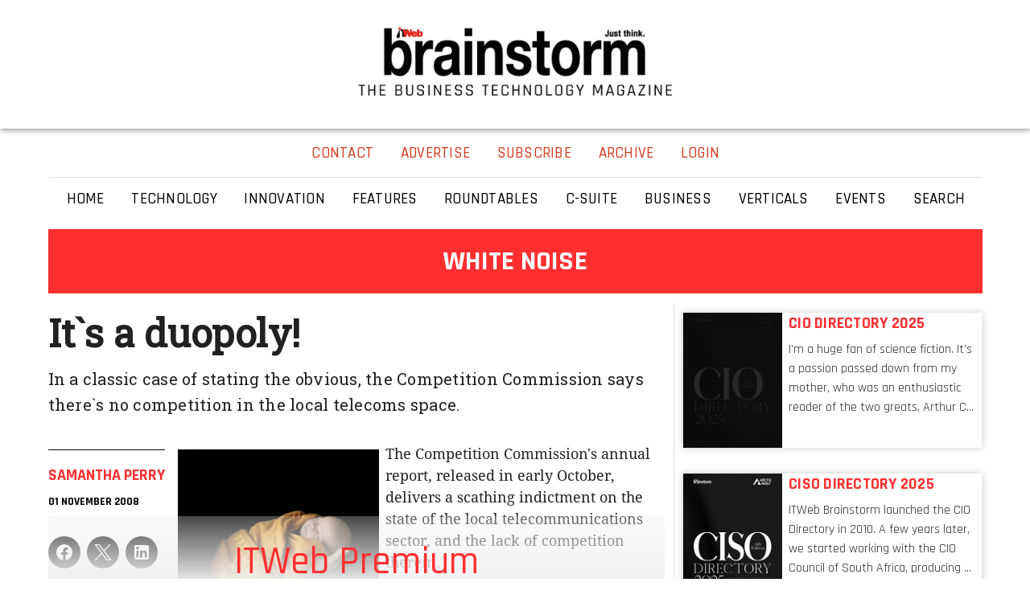

--- FILE ---
content_type: text/html; charset=utf-8
request_url: https://brainstorm.itweb.co.za/article/its-a-duopoly/xA9POvNZlp8vo4J8
body_size: 12117
content:
<!doctype html>
<html data-n-head-ssr lang="en" data-n-head="%7B%22lang%22:%7B%22ssr%22:%22en%22%7D%7D">
  <head >
    <meta data-n-head="ssr" charset="utf-8"><meta data-n-head="ssr" name="viewport" content="width=device-width, initial-scale=1"><meta data-n-head="ssr" data-hid="charset" charset="utf-8"><meta data-n-head="ssr" data-hid="mobile-web-app-capable" name="mobile-web-app-capable" content="yes"><meta data-n-head="ssr" data-hid="apple-mobile-web-app-title" name="apple-mobile-web-app-title" content="ITWeb Brainstorm. Just Think."><meta data-n-head="ssr" name="format-detection" content="telephone=no"><meta data-n-head="ssr" name="title" data-hid="title" content="It`s a duopoly!"><meta data-n-head="ssr" name="description" data-hid="description" content="In a classic case of stating the obvious, the Competition Commission says there`s no competition in the local telecoms space."><meta data-n-head="ssr" name="keywords" data-hid="keywords" content="Telecoms"><meta data-n-head="ssr" name="author" data-hid="author" content="Samantha Perry"><meta data-n-head="ssr" property="og:title" data-hid="og:title" content="It`s a duopoly!"><meta data-n-head="ssr" property="og:site_name" data-hid="og:site_name" content="ITWeb"><meta data-n-head="ssr" property="og:type" data-hid="og:type" content="Article"><meta data-n-head="ssr" property="og:description" data-hid="og:description" content="In a classic case of stating the obvious, the Competition Commission says there`s no competition in the local telecoms space."><meta data-n-head="ssr" property="og:url" data-hid="og:url" content="https://brainstorm.itweb.co.za/content/xA9POvNZlp8vo4J8"><meta data-n-head="ssr" property="article:published_time" data-hid="article:published_time" content="2008-11-01T02:00:00+02:00"><meta data-n-head="ssr" property="og:image" data-hid="og:image" content="https://lh3.googleusercontent.com/7f48G9u5rPkGzco9kMsQG3wgWrpJPKzY6dxPSgzG8z33G19Qs5H3dNzrpSMQFoZgMuUzWnhLBGiE3U5qMTL4S6ehUaHb3SXSbetJ=w250-h131"><title>It`s a duopoly! | Brainstorm Magazine</title><link data-n-head="ssr" rel="icon" type="image/x-icon" href="/favicon.ico"><link data-n-head="ssr" rel="preload" href="https://securepubads.g.doubleclick.net/tag/js/gpt.js" as="script"><link data-n-head="ssr" rel="stylesheet" type="text/css" href="https://cdn.jsdelivr.net/npm/@mdi/font@latest/css/materialdesignicons.min.css"><link data-n-head="ssr" data-hid="shortcut-icon" rel="shortcut icon" href="/icon.png"><link data-n-head="ssr" data-hid="apple-touch-icon" rel="apple-touch-icon" href="/icon.png" sizes="512x512"><link data-n-head="ssr" rel="manifest" href="/_nuxt/manifest.ba4979ec.json" data-hid="manifest"><link data-n-head="ssr" rel="canonical" href="https://brainstorm.itweb.co.za/article/its-a-duopoly/xA9POvNZlp8vo4J8"><style data-n-head="vuetify" type="text/css" id="vuetify-theme-stylesheet" nonce="undefined">.v-application a { color: #ff2f30; }
.v-application .primary {
  background-color: #ff2f30 !important;
  border-color: #ff2f30 !important;
}
.v-application .primary--text {
  color: #ff2f30 !important;
  caret-color: #ff2f30 !important;
}
.v-application .primary.lighten-5 {
  background-color: #ffccae !important;
  border-color: #ffccae !important;
}
.v-application .primary--text.text--lighten-5 {
  color: #ffccae !important;
  caret-color: #ffccae !important;
}
.v-application .primary.lighten-4 {
  background-color: #ffae93 !important;
  border-color: #ffae93 !important;
}
.v-application .primary--text.text--lighten-4 {
  color: #ffae93 !important;
  caret-color: #ffae93 !important;
}
.v-application .primary.lighten-3 {
  background-color: #ff9079 !important;
  border-color: #ff9079 !important;
}
.v-application .primary--text.text--lighten-3 {
  color: #ff9079 !important;
  caret-color: #ff9079 !important;
}
.v-application .primary.lighten-2 {
  background-color: #ff7260 !important;
  border-color: #ff7260 !important;
}
.v-application .primary--text.text--lighten-2 {
  color: #ff7260 !important;
  caret-color: #ff7260 !important;
}
.v-application .primary.lighten-1 {
  background-color: #ff5348 !important;
  border-color: #ff5348 !important;
}
.v-application .primary--text.text--lighten-1 {
  color: #ff5348 !important;
  caret-color: #ff5348 !important;
}
.v-application .primary.darken-1 {
  background-color: #de0019 !important;
  border-color: #de0019 !important;
}
.v-application .primary--text.text--darken-1 {
  color: #de0019 !important;
  caret-color: #de0019 !important;
}
.v-application .primary.darken-2 {
  background-color: #bd0002 !important;
  border-color: #bd0002 !important;
}
.v-application .primary--text.text--darken-2 {
  color: #bd0002 !important;
  caret-color: #bd0002 !important;
}
.v-application .primary.darken-3 {
  background-color: #9d0000 !important;
  border-color: #9d0000 !important;
}
.v-application .primary--text.text--darken-3 {
  color: #9d0000 !important;
  caret-color: #9d0000 !important;
}
.v-application .primary.darken-4 {
  background-color: #7e0000 !important;
  border-color: #7e0000 !important;
}
.v-application .primary--text.text--darken-4 {
  color: #7e0000 !important;
  caret-color: #7e0000 !important;
}
.v-application .secondary {
  background-color: #192229 !important;
  border-color: #192229 !important;
}
.v-application .secondary--text {
  color: #192229 !important;
  caret-color: #192229 !important;
}
.v-application .secondary.lighten-5 {
  background-color: #8f99a2 !important;
  border-color: #8f99a2 !important;
}
.v-application .secondary--text.text--lighten-5 {
  color: #8f99a2 !important;
  caret-color: #8f99a2 !important;
}
.v-application .secondary.lighten-4 {
  background-color: #757f88 !important;
  border-color: #757f88 !important;
}
.v-application .secondary--text.text--lighten-4 {
  color: #757f88 !important;
  caret-color: #757f88 !important;
}
.v-application .secondary.lighten-3 {
  background-color: #5c666e !important;
  border-color: #5c666e !important;
}
.v-application .secondary--text.text--lighten-3 {
  color: #5c666e !important;
  caret-color: #5c666e !important;
}
.v-application .secondary.lighten-2 {
  background-color: #454e56 !important;
  border-color: #454e56 !important;
}
.v-application .secondary--text.text--lighten-2 {
  color: #454e56 !important;
  caret-color: #454e56 !important;
}
.v-application .secondary.lighten-1 {
  background-color: #2e373f !important;
  border-color: #2e373f !important;
}
.v-application .secondary--text.text--lighten-1 {
  color: #2e373f !important;
  caret-color: #2e373f !important;
}
.v-application .secondary.darken-1 {
  background-color: #000c15 !important;
  border-color: #000c15 !important;
}
.v-application .secondary--text.text--darken-1 {
  color: #000c15 !important;
  caret-color: #000c15 !important;
}
.v-application .secondary.darken-2 {
  background-color: #000000 !important;
  border-color: #000000 !important;
}
.v-application .secondary--text.text--darken-2 {
  color: #000000 !important;
  caret-color: #000000 !important;
}
.v-application .secondary.darken-3 {
  background-color: #000000 !important;
  border-color: #000000 !important;
}
.v-application .secondary--text.text--darken-3 {
  color: #000000 !important;
  caret-color: #000000 !important;
}
.v-application .secondary.darken-4 {
  background-color: #000000 !important;
  border-color: #000000 !important;
}
.v-application .secondary--text.text--darken-4 {
  color: #000000 !important;
  caret-color: #000000 !important;
}
.v-application .accent {
  background-color: #d7391f !important;
  border-color: #d7391f !important;
}
.v-application .accent--text {
  color: #d7391f !important;
  caret-color: #d7391f !important;
}
.v-application .accent.lighten-5 {
  background-color: #ffc89c !important;
  border-color: #ffc89c !important;
}
.v-application .accent--text.text--lighten-5 {
  color: #ffc89c !important;
  caret-color: #ffc89c !important;
}
.v-application .accent.lighten-4 {
  background-color: #ffab82 !important;
  border-color: #ffab82 !important;
}
.v-application .accent--text.text--lighten-4 {
  color: #ffab82 !important;
  caret-color: #ffab82 !important;
}
.v-application .accent.lighten-3 {
  background-color: #ff8f68 !important;
  border-color: #ff8f68 !important;
}
.v-application .accent--text.text--lighten-3 {
  color: #ff8f68 !important;
  caret-color: #ff8f68 !important;
}
.v-application .accent.lighten-2 {
  background-color: #ff734f !important;
  border-color: #ff734f !important;
}
.v-application .accent--text.text--lighten-2 {
  color: #ff734f !important;
  caret-color: #ff734f !important;
}
.v-application .accent.lighten-1 {
  background-color: #f75737 !important;
  border-color: #f75737 !important;
}
.v-application .accent--text.text--lighten-1 {
  color: #f75737 !important;
  caret-color: #f75737 !important;
}
.v-application .accent.darken-1 {
  background-color: #b71405 !important;
  border-color: #b71405 !important;
}
.v-application .accent--text.text--darken-1 {
  color: #b71405 !important;
  caret-color: #b71405 !important;
}
.v-application .accent.darken-2 {
  background-color: #970000 !important;
  border-color: #970000 !important;
}
.v-application .accent--text.text--darken-2 {
  color: #970000 !important;
  caret-color: #970000 !important;
}
.v-application .accent.darken-3 {
  background-color: #7a0000 !important;
  border-color: #7a0000 !important;
}
.v-application .accent--text.text--darken-3 {
  color: #7a0000 !important;
  caret-color: #7a0000 !important;
}
.v-application .accent.darken-4 {
  background-color: #5e0000 !important;
  border-color: #5e0000 !important;
}
.v-application .accent--text.text--darken-4 {
  color: #5e0000 !important;
  caret-color: #5e0000 !important;
}
.v-application .error {
  background-color: #ff5252 !important;
  border-color: #ff5252 !important;
}
.v-application .error--text {
  color: #ff5252 !important;
  caret-color: #ff5252 !important;
}
.v-application .error.lighten-5 {
  background-color: #ffe4d5 !important;
  border-color: #ffe4d5 !important;
}
.v-application .error--text.text--lighten-5 {
  color: #ffe4d5 !important;
  caret-color: #ffe4d5 !important;
}
.v-application .error.lighten-4 {
  background-color: #ffc6b9 !important;
  border-color: #ffc6b9 !important;
}
.v-application .error--text.text--lighten-4 {
  color: #ffc6b9 !important;
  caret-color: #ffc6b9 !important;
}
.v-application .error.lighten-3 {
  background-color: #ffa99e !important;
  border-color: #ffa99e !important;
}
.v-application .error--text.text--lighten-3 {
  color: #ffa99e !important;
  caret-color: #ffa99e !important;
}
.v-application .error.lighten-2 {
  background-color: #ff8c84 !important;
  border-color: #ff8c84 !important;
}
.v-application .error--text.text--lighten-2 {
  color: #ff8c84 !important;
  caret-color: #ff8c84 !important;
}
.v-application .error.lighten-1 {
  background-color: #ff6f6a !important;
  border-color: #ff6f6a !important;
}
.v-application .error--text.text--lighten-1 {
  color: #ff6f6a !important;
  caret-color: #ff6f6a !important;
}
.v-application .error.darken-1 {
  background-color: #df323b !important;
  border-color: #df323b !important;
}
.v-application .error--text.text--darken-1 {
  color: #df323b !important;
  caret-color: #df323b !important;
}
.v-application .error.darken-2 {
  background-color: #bf0025 !important;
  border-color: #bf0025 !important;
}
.v-application .error--text.text--darken-2 {
  color: #bf0025 !important;
  caret-color: #bf0025 !important;
}
.v-application .error.darken-3 {
  background-color: #9f0010 !important;
  border-color: #9f0010 !important;
}
.v-application .error--text.text--darken-3 {
  color: #9f0010 !important;
  caret-color: #9f0010 !important;
}
.v-application .error.darken-4 {
  background-color: #800000 !important;
  border-color: #800000 !important;
}
.v-application .error--text.text--darken-4 {
  color: #800000 !important;
  caret-color: #800000 !important;
}
.v-application .info {
  background-color: #2196f3 !important;
  border-color: #2196f3 !important;
}
.v-application .info--text {
  color: #2196f3 !important;
  caret-color: #2196f3 !important;
}
.v-application .info.lighten-5 {
  background-color: #d4ffff !important;
  border-color: #d4ffff !important;
}
.v-application .info--text.text--lighten-5 {
  color: #d4ffff !important;
  caret-color: #d4ffff !important;
}
.v-application .info.lighten-4 {
  background-color: #b5ffff !important;
  border-color: #b5ffff !important;
}
.v-application .info--text.text--lighten-4 {
  color: #b5ffff !important;
  caret-color: #b5ffff !important;
}
.v-application .info.lighten-3 {
  background-color: #95e8ff !important;
  border-color: #95e8ff !important;
}
.v-application .info--text.text--lighten-3 {
  color: #95e8ff !important;
  caret-color: #95e8ff !important;
}
.v-application .info.lighten-2 {
  background-color: #75ccff !important;
  border-color: #75ccff !important;
}
.v-application .info--text.text--lighten-2 {
  color: #75ccff !important;
  caret-color: #75ccff !important;
}
.v-application .info.lighten-1 {
  background-color: #51b0ff !important;
  border-color: #51b0ff !important;
}
.v-application .info--text.text--lighten-1 {
  color: #51b0ff !important;
  caret-color: #51b0ff !important;
}
.v-application .info.darken-1 {
  background-color: #007cd6 !important;
  border-color: #007cd6 !important;
}
.v-application .info--text.text--darken-1 {
  color: #007cd6 !important;
  caret-color: #007cd6 !important;
}
.v-application .info.darken-2 {
  background-color: #0064ba !important;
  border-color: #0064ba !important;
}
.v-application .info--text.text--darken-2 {
  color: #0064ba !important;
  caret-color: #0064ba !important;
}
.v-application .info.darken-3 {
  background-color: #004d9f !important;
  border-color: #004d9f !important;
}
.v-application .info--text.text--darken-3 {
  color: #004d9f !important;
  caret-color: #004d9f !important;
}
.v-application .info.darken-4 {
  background-color: #003784 !important;
  border-color: #003784 !important;
}
.v-application .info--text.text--darken-4 {
  color: #003784 !important;
  caret-color: #003784 !important;
}
.v-application .success {
  background-color: #4caf50 !important;
  border-color: #4caf50 !important;
}
.v-application .success--text {
  color: #4caf50 !important;
  caret-color: #4caf50 !important;
}
.v-application .success.lighten-5 {
  background-color: #dcffd6 !important;
  border-color: #dcffd6 !important;
}
.v-application .success--text.text--lighten-5 {
  color: #dcffd6 !important;
  caret-color: #dcffd6 !important;
}
.v-application .success.lighten-4 {
  background-color: #beffba !important;
  border-color: #beffba !important;
}
.v-application .success--text.text--lighten-4 {
  color: #beffba !important;
  caret-color: #beffba !important;
}
.v-application .success.lighten-3 {
  background-color: #a2ff9e !important;
  border-color: #a2ff9e !important;
}
.v-application .success--text.text--lighten-3 {
  color: #a2ff9e !important;
  caret-color: #a2ff9e !important;
}
.v-application .success.lighten-2 {
  background-color: #85e783 !important;
  border-color: #85e783 !important;
}
.v-application .success--text.text--lighten-2 {
  color: #85e783 !important;
  caret-color: #85e783 !important;
}
.v-application .success.lighten-1 {
  background-color: #69cb69 !important;
  border-color: #69cb69 !important;
}
.v-application .success--text.text--lighten-1 {
  color: #69cb69 !important;
  caret-color: #69cb69 !important;
}
.v-application .success.darken-1 {
  background-color: #2d9437 !important;
  border-color: #2d9437 !important;
}
.v-application .success--text.text--darken-1 {
  color: #2d9437 !important;
  caret-color: #2d9437 !important;
}
.v-application .success.darken-2 {
  background-color: #00791e !important;
  border-color: #00791e !important;
}
.v-application .success--text.text--darken-2 {
  color: #00791e !important;
  caret-color: #00791e !important;
}
.v-application .success.darken-3 {
  background-color: #006000 !important;
  border-color: #006000 !important;
}
.v-application .success--text.text--darken-3 {
  color: #006000 !important;
  caret-color: #006000 !important;
}
.v-application .success.darken-4 {
  background-color: #004700 !important;
  border-color: #004700 !important;
}
.v-application .success--text.text--darken-4 {
  color: #004700 !important;
  caret-color: #004700 !important;
}
.v-application .warning {
  background-color: #fb8c00 !important;
  border-color: #fb8c00 !important;
}
.v-application .warning--text {
  color: #fb8c00 !important;
  caret-color: #fb8c00 !important;
}
.v-application .warning.lighten-5 {
  background-color: #ffff9e !important;
  border-color: #ffff9e !important;
}
.v-application .warning--text.text--lighten-5 {
  color: #ffff9e !important;
  caret-color: #ffff9e !important;
}
.v-application .warning.lighten-4 {
  background-color: #fffb82 !important;
  border-color: #fffb82 !important;
}
.v-application .warning--text.text--lighten-4 {
  color: #fffb82 !important;
  caret-color: #fffb82 !important;
}
.v-application .warning.lighten-3 {
  background-color: #ffdf67 !important;
  border-color: #ffdf67 !important;
}
.v-application .warning--text.text--lighten-3 {
  color: #ffdf67 !important;
  caret-color: #ffdf67 !important;
}
.v-application .warning.lighten-2 {
  background-color: #ffc24b !important;
  border-color: #ffc24b !important;
}
.v-application .warning--text.text--lighten-2 {
  color: #ffc24b !important;
  caret-color: #ffc24b !important;
}
.v-application .warning.lighten-1 {
  background-color: #ffa72d !important;
  border-color: #ffa72d !important;
}
.v-application .warning--text.text--lighten-1 {
  color: #ffa72d !important;
  caret-color: #ffa72d !important;
}
.v-application .warning.darken-1 {
  background-color: #db7200 !important;
  border-color: #db7200 !important;
}
.v-application .warning--text.text--darken-1 {
  color: #db7200 !important;
  caret-color: #db7200 !important;
}
.v-application .warning.darken-2 {
  background-color: #bb5900 !important;
  border-color: #bb5900 !important;
}
.v-application .warning--text.text--darken-2 {
  color: #bb5900 !important;
  caret-color: #bb5900 !important;
}
.v-application .warning.darken-3 {
  background-color: #9d4000 !important;
  border-color: #9d4000 !important;
}
.v-application .warning--text.text--darken-3 {
  color: #9d4000 !important;
  caret-color: #9d4000 !important;
}
.v-application .warning.darken-4 {
  background-color: #802700 !important;
  border-color: #802700 !important;
}
.v-application .warning--text.text--darken-4 {
  color: #802700 !important;
  caret-color: #802700 !important;
}</style><script data-n-head="ssr" src="https://www.googletagmanager.com/gtag/js?id=G-CV70RHJF53" async></script><script data-n-head="ssr" src="/js/ga.js"></script><script data-n-head="ssr" id="google-publisher-tag-lib-script" src="https://securepubads.g.doubleclick.net/tag/js/gpt.js" async></script><script data-n-head="ssr" id="google-publisher-tag-init-script">var googletag = googletag || {};googletag.cmd = googletag.cmd || [];
    googletag.cmd.push(function(){
      
      googletag.pubads().collapseEmptyDivs();
      googletag.enableServices();
    });
  </script><script data-n-head="ssr" type="application/ld+json">{"@context":"http://schema.org","@type":"NewsArticle","mainEntityOfPage":"https://brainstorm.itweb.co.za/content/xA9POvNZlp8vo4J8","headline":"It`s a duopoly!","description":"In a classic case of stating the obvious, the Competition Commission says there`s no competition in the local telecoms space.","keywords":"Telecoms","datePublished":"2008-11-01T02:00:00+02:00","dateModified":"2025-08-27T10:11:28+02:00","isAccessibleForFree":"False","hasPart":{"@type":"WebPageElement","isAccessibleForFree":"False","cssSelector":".paywall-content"},"image":["https://www.itweb.co.za/static/brainstorm/pictures/2016/03/news-baby1.jpg"],"author":[{"@type":"Person","name":"Samantha Perry"}],"publisher":{"@type":"Organization","name":"ITWeb Brainstorm","logo":{"@type":"ImageObject","url":"https://www.itweb.co.za/static/brainstorm/brainstorm_logo.png"},"description":"The monthly magazine for IT executives and business decision-makers, Brainstorm provides insight and analysis on the trends and issues affecting the intersection of the worlds of technology and business in the digital age."}}</script><link rel="preload" href="/_nuxt/7955022.js" as="script"><link rel="preload" href="/_nuxt/9df3596.js" as="script"><link rel="preload" href="/_nuxt/css/c5a9602.css" as="style"><link rel="preload" href="/_nuxt/34b4507.js" as="script"><link rel="preload" href="/_nuxt/css/e04531a.css" as="style"><link rel="preload" href="/_nuxt/16bb448.js" as="script"><link rel="preload" href="/_nuxt/css/ab6402e.css" as="style"><link rel="preload" href="/_nuxt/0330709.js" as="script"><link rel="preload" href="/_nuxt/css/db16e7e.css" as="style"><link rel="preload" href="/_nuxt/1d96669.js" as="script"><link rel="preload" href="/_nuxt/css/616699f.css" as="style"><link rel="preload" href="/_nuxt/5f24234.js" as="script"><link rel="stylesheet" href="/_nuxt/css/c5a9602.css"><link rel="stylesheet" href="/_nuxt/css/e04531a.css"><link rel="stylesheet" href="/_nuxt/css/ab6402e.css"><link rel="stylesheet" href="/_nuxt/css/db16e7e.css"><link rel="stylesheet" href="/_nuxt/css/616699f.css">
  </head>
  <body >
    <div data-server-rendered="true" id="__nuxt"><!----><div id="__layout"><div data-app="true" data-fetch-key="data-v-339c9c20:0" id="app" class="v-application v-application--is-ltr theme--light" data-v-339c9c20><div class="v-application--wrap"><div role="alert" class="v-alert brainstorm-alert v-sheet theme--light elevation-2 v-alert--border v-alert--border-top" style="display:none;" data-v-339c9c20><div class="v-alert__wrapper"><i aria-hidden="true" class="v-icon notranslate v-alert__icon mdi mdi-check-circle theme--light success--text"></i><div class="v-alert__content"><div class="row align-center justify-space-between"><div class="text-center">
      Success
    </div> <div class="pt-2 text-center"></div> <button type="button" class="v-btn v-btn--icon v-btn--round theme--light v-size--default"><span class="v-btn__content"><i aria-hidden="true" class="v-icon notranslate mdi mdi-close theme--light"></i></span></button></div></div><div class="v-alert__border v-alert__border--top success v-alert__border--has-color"></div></div></div> <div class="v-snack v-snack--has-background v-snack--top" data-v-339c9c20><div class="v-snack__wrapper v-sheet theme--dark rounded-0 success" style="display:none;"><div role="status" aria-live="polite" class="v-snack__content"><div class="text-center white--text display-1 mb-4">
    You're in!<br> <i aria-hidden="true" class="v-icon notranslate mdi mdi-check-circle theme--dark" style="font-size:40px;"></i></div> <div class="white--text title text-center"></div> <div class="row mt-4 mb-1 justify-center"><button type="button" class="v-btn v-btn--has-bg v-btn--tile theme--light v-size--large"><span class="v-btn__content">Close</span></button></div></div><div class="v-snack__action "></div></div></div> <!----> <header class="v-sheet theme--light v-toolbar v-app-bar v-app-bar--fixed white" style="height:160px;margin-top:0px;transform:translateY(0px);left:0px;right:0px;z-index:56;" data-v-339c9c20><div class="v-toolbar__content" style="height:160px;"><!----> <div class="container" data-v-339c9c20><div class="row no-gutters align-center justify-center" data-v-339c9c20><div class="col-xl-8 col-12" data-v-339c9c20><div class="row no-gutters align-center justify-space-between" data-v-339c9c20><div class="col order-first" data-v-339c9c20><div style="max-width:100%;padding-bottom:2%;" data-v-339c9c20><div id="div-gpt-ad-kmfsb3l6-0" class="my-2" align="center" style="margin:0 auto;width:220px;height:124px;" data-v-339c9c20></div></div></div> <div class="col" data-v-339c9c20><a href="/" class="nuxt-link-active" data-v-339c9c20><img src="https://www.itweb.co.za/static/brainstorm/brainstorm_logo.png" alt="..." style="width:390px;height:86px;" data-v-339c9c20></a></div> <div class="col order-last" data-v-339c9c20><div style="max-width:100%;padding-bottom:2%;" data-v-339c9c20><div id="div-gpt-ad-gzk3yu85-0" class="my-2" align="center" style="margin:0 auto;width:220px;height:124px;" data-v-339c9c20></div></div></div></div></div></div> <!----></div></div></header> <main class="v-main" style="padding-top:160px;padding-right:0px;padding-bottom:0px;padding-left:0px;" data-v-339c9c20><div class="v-main__wrap"><div class="row pt-6 white no-gutters" style="position:sticky;top:0;z-index:55;" data-v-339c9c20><div class="container py-0" data-v-339c9c20><div class="row white justify-center" data-v-339c9c20><div class="col-md-8 col-xl-5 col-12" data-v-339c9c20><div class="row align-center justify-center" data-v-339c9c20><!----> <!----> <a href="/contact" class="v-btn v-btn--router v-btn--text v-btn--tile theme--light v-size--default heading" style="color:#d7391f;caret-color:#d7391f;" data-v-339c9c20><span class="v-btn__content">Contact
                </span></a><a href="/advertise" class="v-btn v-btn--router v-btn--text v-btn--tile theme--light v-size--default heading" style="color:#d7391f;caret-color:#d7391f;" data-v-339c9c20><span class="v-btn__content">Advertise
                </span></a><a href="/subscribe" class="v-btn v-btn--router v-btn--text v-btn--tile theme--light v-size--default heading" style="color:#d7391f;caret-color:#d7391f;" data-v-339c9c20><span class="v-btn__content">Subscribe
                </span></a><a href="/archive" class="v-btn v-btn--router v-btn--text v-btn--tile theme--light v-size--default heading" style="color:#d7391f;caret-color:#d7391f;" data-v-339c9c20><span class="v-btn__content">Archive
                </span></a> <button type="button" class="v-btn v-btn--text v-btn--tile theme--light v-size--default heading" style="color:#d7391f;caret-color:#d7391f;" data-v-339c9c20><span class="v-btn__content">
                  Login
                </span></button></div></div> <div class="pb-0 col-xl-8 col-14" style="justify-items:center;" data-v-339c9c20><hr role="separator" aria-orientation="horizontal" width="100%" class="mb-2 v-divider theme--light" data-v-339c9c20> <div class="row header mb-2 px-0 mx-0 no-gutters justify-center" style="width:100%;" data-v-339c9c20><a href="/" class="heading v-btn v-btn--router v-btn--text v-btn--tile theme--light v-size--default black--text" data-v-339c9c20><span class="v-btn__content">
                  Home
                </span></a><a href="/category/JN1gPvO1eD6MjL6m" class="heading v-btn v-btn--router v-btn--text v-btn--tile theme--light v-size--default black--text" data-v-339c9c20><span class="v-btn__content">
                  Technology
                </span></a><a href="/category/KBpdg7pPG2P7LEew" class="heading v-btn v-btn--router v-btn--text v-btn--tile theme--light v-size--default black--text" data-v-339c9c20><span class="v-btn__content">
                  Innovation
                </span></a><a href="/category/kLgB1MeJVwVq59N4" class="heading v-btn v-btn--router v-btn--text v-btn--tile theme--light v-size--default black--text" data-v-339c9c20><span class="v-btn__content">
                  Features
                </span></a><a href="/category/xA9POvNY6Pzqo4J8" class="heading v-btn v-btn--router v-btn--text v-btn--tile theme--light v-size--default black--text" data-v-339c9c20><span class="v-btn__content">
                  Roundtables
                </span></a><a href="/category/KjlyrvwdrB67k6am" class="heading v-btn v-btn--router v-btn--text v-btn--tile theme--light v-size--default black--text" data-v-339c9c20><span class="v-btn__content">
                  C-Suite
                </span></a><a href="/category/kLgB1MeJp1Zq59N4" class="heading v-btn v-btn--router v-btn--text v-btn--tile theme--light v-size--default black--text" data-v-339c9c20><span class="v-btn__content">
                  Business
                </span></a><a href="/category/j5alrvQlrAdqpYQk" class="heading v-btn v-btn--router v-btn--text v-btn--tile theme--light v-size--default black--text" data-v-339c9c20><span class="v-btn__content">
                  Verticals
                </span></a><a href="/category/G98YdqLxNwGqX2PD" class="heading v-btn v-btn--router v-btn--text v-btn--tile theme--light v-size--default black--text" data-v-339c9c20><span class="v-btn__content">
                  Events
                </span></a><a href="/search" class="heading v-btn v-btn--router v-btn--text v-btn--tile theme--light v-size--default black--text" data-v-339c9c20><span class="v-btn__content">
                  Search
                </span></a></div> <!----> <!----></div></div> <div class="row mt-3 no-gutters justify-center" data-v-339c9c20><div class="col-xl-8 col-12" data-v-339c9c20><!----></div></div></div></div> <div class="container" data-v-339c9c20><div class="row no-gutters justify-center" data-v-339c9c20><div class="col-xl-8 col-12" data-v-339c9c20><div data-v-339c9c20><div id="div-gpt-ad-74oay61f-0" class="my-2" align="center" class="my-4" style="margin:0 auto;width:970px;height:90px;"></div> <div class="row py-5 primary no-gutters justify-center"><h1 class="display-1 text-uppercase white--text font-weight-bold">
      White Noise
    </h1></div> <div class="row px-0"><div class="col-lg-8 col-12"><p class="font-weight-bold serif display-2">It`s a duopoly!</p> <p class="title serif mb-8 font-weight-regular">In a classic case of stating the obvious, the Competition Commission says there`s no competition in the local telecoms space.</p> <div><div class="itw-article"><div class="paywall-content" style="position: relative"><div class="pr-2" style="float: left; width: 20%"><hr role="separator" aria-orientation="horizontal" class="black mt-2 mb-4 v-divider theme--light"> <p class="byline-contributors"><a href="https://www.itweb.co.za/contributors/8RgeVDMPQ5qKJN35" target="_blank" rel="noopener noreferrer">
          Samantha Perry 
          </a></p> <p class="published">01 November 2008</p> <div class="itw-social-share row no-gutters"><a href="javascript:void(0)" class="share-network-facebook"><button type="button" class="mr-2 mb-4 v-btn v-btn--fab v-btn--has-bg v-btn--round theme--dark v-size--small black"><span class="v-btn__content"><i aria-hidden="true" class="v-icon notranslate mdi mdi-facebook theme--dark"></i></span></button></a> <a href="javascript:void(0)" class="share-network-twitter"><button type="button" class="mr-2 mb-4 v-btn v-btn--fab v-btn--has-bg v-btn--round theme--dark v-size--small black"><span class="v-btn__content"><svg version="1.1" id="svg5" xmlns:svg="http://www.w3.org/2000/svg" xmlns="http://www.w3.org/2000/svg" xmlns:xlink="http://www.w3.org/1999/xlink" x="0px" y="0px" viewBox="0 0 1668.56 1221.19" width="36" height="36" xml:space="preserve" style="enable-background:new 0 0 1668.56 1221.19;"><g id="layer1" transform="translate(52.390088,-25.058597)"><path id="path1009" d="M283.94,167.31l386.39,516.64L281.5,1104h87.51l340.42-367.76L984.48,1104h297.8L874.15,558.3l361.92-390.99
		h-87.51l-313.51,338.7l-253.31-338.7H283.94z M412.63,231.77h136.81l604.13,807.76h-136.81L412.63,231.77z" style="fill:white;"></path></g></svg></span></button></a> <a href="javascript:void(0)" class="share-network-linkedin"><button type="button" class="mr-2 mb-4 v-btn v-btn--fab v-btn--has-bg v-btn--round theme--dark v-size--small black"><span class="v-btn__content"><i aria-hidden="true" class="v-icon notranslate mdi mdi-linkedin theme--dark"></i></span></button></a></div> <div class="row no-gutters"><button type="button" class="mr-2 mb-4 v-btn v-btn--fab v-btn--has-bg v-btn--round theme--dark v-size--small black"><span class="v-btn__content"><i aria-hidden="true" class="v-icon notranslate mdi mdi-printer theme--dark"></i></span></button></div></div> <div class="row pa-2 no-gutters justify-center float-left left" style="width:250;"><img src="https://lh3.googleusercontent.com/7f48G9u5rPkGzco9kMsQG3wgWrpJPKzY6dxPSgzG8z33G19Qs5H3dNzrpSMQFoZgMuUzWnhLBGiE3U5qMTL4S6ehUaHb3SXSbetJ=w250" style="max-width:100%;"> <!----></div><p>The Competition Commission's annual report, released in early October, delivers a scathing indictment on the state of the local telecommunications sector, and the lack of competition therein.</p><p>According to the report, the local telecoms market structure lends itself to anti-competitive practices. &quot;Telkom belongs to the category of firms that are formerly state-owned and is super-dominant, even with the entry of Neotel. Neotel has already stated publicly that it will not be competing with Telkom on pricing and its entry simply creates a duopoly.&quot;</p> <div class="px-4 py-8 mb-4 mt-3" style="position:absolute;bottom:-20px;left:0;width:100%;background:linear-gradient(180deg, rgba(240,240,240,.3) 0%, rgba(240,240,240.6) 30%, rgba(240,240,240,1) 100%);"><div class="v-dialog__container"><!----></div> <p class="primary--text text-center display-2 font-weight-medium">
    ITWeb Premium
  </p> <p class="text-center">
        Get 3 months of unlimited access<br> <span class="body-2">No credit card. No obligation.</span></p> <div class="row no-gutters justify-center"><div class="mt-2 col-lg-6 col-12"><button type="button" class="v-btn v-btn--block v-btn--has-bg v-btn--rounded theme--light v-size--default primary ma-1"><span class="v-btn__content">
          Subscribe
        </span></button> <div class="text-center pt-1">
          Already a subscriber
          <span class="primary--text font-weight-medium" style="cursor:pointer;">
            Log in
          </span></div></div></div></div></div></div></div></div> <hr role="separator" aria-orientation="vertical" class="v-divider v-divider--vertical theme--light"> <div class="col-lg-4 col-12"><div class="row no-gutters"><div class="col"><div><!----> <!----> <!----> <div id="div-gpt-ad-v3f1y83a-0" class="my-2" align="center" class="my-4" style="margin:0 auto;width:300px;height:500px;"></div></div></div></div></div></div></div></div></div></div></div></main> <footer class="v-footer white v-sheet theme--dark" data-v-966dd204 data-v-339c9c20><div class="container py-0" data-v-966dd204><div class="row no-gutters justify-center" data-v-966dd204><div class="secondary px-6 py-3 col-xl-8 col-12" data-v-966dd204><div class="row mt-3 no-gutters align-center justify-space-between" data-v-966dd204><div class="text-center text-md-left mb-3 mb-md-0 col col-auto" data-v-966dd204><img src="https://www.itweb.co.za/static/brainstorm/Brainstorm-logo-2016-white.png" alt="ITWeb Brainstorm footer logo" style="width:154px;height:37px;" data-v-966dd204></div> <div class="text-center col col-auto" data-v-966dd204><div class="social" data-v-966dd204><div class="row fill-height no-gutters align-center justify-center" data-v-966dd204><a href="https://www.facebook.com/ITWebZA/" target="_blank" rel="noopener" aria-label="Facebook" class="mx-2 v-btn v-btn--fab v-btn--has-bg v-btn--round theme--dark v-size--small" style="background-color:#3b5998;border-color:#3b5998;" data-v-966dd204><span class="v-btn__content"><svg width="24" height="24" viewBox="0 0 24 24" class="material-design-icon__svg" data-v-966dd204><title id="facebook-icon-title">Facebook icon</title> <path d="M17,2V2H17V6H15C14.31,6 14,6.81 14,7.5V10H14L17,10V14H14V22H10V14H7V10H10V6C10,3.79 11.79,2 14,2H17Z" style="fill:#fff;"></path></svg></span></a> <a href="https://twitter.com/ITWeb" target="_blank" rel="noopener" aria-label="Twitter" class="mx-2 v-btn v-btn--fab v-btn--has-bg v-btn--round theme--dark v-size--small" style="background-color:#0f1419;border-color:#0f1419;" data-v-966dd204><span class="v-btn__content"><svg version="1.1" id="svg5" xmlns:svg="http://www.w3.org/2000/svg" xmlns="http://www.w3.org/2000/svg" xmlns:xlink="http://www.w3.org/1999/xlink" x="0px" y="0px" viewBox="0 0 1668.56 1221.19" width="36" height="36" xml:space="preserve" style="enable-background:new 0 0 1668.56 1221.19;" data-v-966dd204><g id="layer1" transform="translate(52.390088,-25.058597)"><path id="path1009" d="M283.94,167.31l386.39,516.64L281.5,1104h87.51l340.42-367.76L984.48,1104h297.8L874.15,558.3l361.92-390.99
		h-87.51l-313.51,338.7l-253.31-338.7H283.94z M412.63,231.77h136.81l604.13,807.76h-136.81L412.63,231.77z" style="fill:#fff;"></path></g></svg></span></a></div></div></div></div> <div class="row my-4 no-gutters" data-v-966dd204><div class="col col-12" data-v-966dd204><div class="footer-menu-item" data-v-966dd204><a href="/" class="accent--text text-uppercase font-weight-bold footer-main-link nuxt-link-active" data-v-966dd204>
                Home
              </a> <!----></div><div class="footer-menu-item" data-v-966dd204><a href="/category/JN1gPvO1eD6MjL6m" class="accent--text text-uppercase font-weight-bold footer-main-link" data-v-966dd204>
                Technology
              </a> <div class="footer-sub-links" data-v-966dd204><!----> <a href="/category/mYZRXv9PV8zqOgA8" class="footer-sub-link" data-v-966dd204>
                    Cloud
                  </a><span class="link-separator" data-v-966dd204>|</span> <a href="/category/6GxRKqY8ZVGMb3Wj" class="footer-sub-link" data-v-966dd204>
                    Security
                  </a><span class="link-separator" data-v-966dd204>|</span> <a href="/category/mYZRXv9PjwjqOgA8" class="footer-sub-link" data-v-966dd204>
                    IOT
                  </a><span class="link-separator" data-v-966dd204>|</span> <a href="/category/G98Yd7LxNgV7X2PD" class="footer-sub-link" data-v-966dd204>
                    News
                  </a></div></div><div class="footer-menu-item" data-v-966dd204><a href="/category/KBpdg7pPG2P7LEew" class="accent--text text-uppercase font-weight-bold footer-main-link" data-v-966dd204>
                Innovation
              </a> <div class="footer-sub-links" data-v-966dd204><!----> <a href="/category/mYZRXv9Pjl4qOgA8" class="footer-sub-link" data-v-966dd204>
                    Startups
                  </a></div></div><div class="footer-menu-item" data-v-966dd204><a href="/category/kLgB1MeJVwVq59N4" class="accent--text text-uppercase font-weight-bold footer-main-link" data-v-966dd204>
                Features
              </a> <!----></div><div class="footer-menu-item" data-v-966dd204><a href="/category/xA9POvNY6Pzqo4J8" class="accent--text text-uppercase font-weight-bold footer-main-link" data-v-966dd204>
                Roundtables
              </a> <!----></div><div class="footer-menu-item" data-v-966dd204><a href="/category/KjlyrvwdrB67k6am" class="accent--text text-uppercase font-weight-bold footer-main-link" data-v-966dd204>
                C-Suite
              </a> <div class="footer-sub-links" data-v-966dd204><!----> <a href="https://brainstorm.itweb.co.za/archive/cio-survey" target="_blank" class="footer-sub-link" data-v-966dd204>
                    CIO Survey
                  </a><span class="link-separator" data-v-966dd204>|</span> <a href="https://www.itweb.co.za/event/itweb-security-summit-ciso-banquet-2024/" target="_blank" class="footer-sub-link" data-v-966dd204>
                    CISO Banquet
                  </a><span class="link-separator" data-v-966dd204>|</span> <a href="/calendar" class="footer-sub-link" data-v-966dd204>
                    Calendar
                  </a><span class="link-separator" data-v-966dd204>|</span> <a href="https://www.itweb.co.za/event/psict/index.html" target="_blank" class="footer-sub-link" data-v-966dd204>
                    Public Sector ICT Forum
                  </a><span class="link-separator" data-v-966dd204>|</span> <a href="/category/LPwQ57lyo2WMNgkj" class="footer-sub-link" data-v-966dd204>
                    Women in Tech
                  </a><span class="link-separator" data-v-966dd204>|</span> <a href="/wired4women" class="footer-sub-link" data-v-966dd204>
                    WIRED4WOMEN
                  </a><span class="link-separator" data-v-966dd204>|</span> <a href="https://www.itweb.co.za/event/enterprise-forum/index.html" target="_blank" class="footer-sub-link" data-v-966dd204>
                    Enterprise Forum
                  </a></div></div><div class="footer-menu-item" data-v-966dd204><a href="/archive" class="accent--text text-uppercase font-weight-bold footer-main-link" data-v-966dd204>
                Archive
              </a> <!----></div><div class="footer-menu-item" data-v-966dd204><a href="/category/kLgB1MeJp1Zq59N4" class="accent--text text-uppercase font-weight-bold footer-main-link" data-v-966dd204>
                Business
              </a> <div class="footer-sub-links" data-v-966dd204><!----> <a href="/category/Gb3BwMWo6EdM2k6V" class="footer-sub-link" data-v-966dd204>
                    Opinion
                  </a><span class="link-separator" data-v-966dd204>|</span> <a href="/category/j5alrvQlw1gqpYQk" class="footer-sub-link" data-v-966dd204>
                    Telecoms
                  </a><span class="link-separator" data-v-966dd204>|</span> <a href="/category/GxwQD71AP4J7lPVo" class="footer-sub-link" data-v-966dd204>
                    Public Sector
                  </a><span class="link-separator" data-v-966dd204>|</span> <a href="/category/Gb3BwMWoP8nM2k6V" class="footer-sub-link" data-v-966dd204>
                    Financial Services
                  </a></div></div><div class="footer-menu-item" data-v-966dd204><a href="/category/j5alrvQlrAdqpYQk" class="accent--text text-uppercase font-weight-bold footer-main-link" data-v-966dd204>
                Verticals
              </a> <!----></div><div class="footer-menu-item" data-v-966dd204><a href="/archive" class="accent--text text-uppercase font-weight-bold footer-main-link" data-v-966dd204>
                Archive
              </a> <div class="footer-sub-links" data-v-966dd204><!----> <a href="http://www.brainstormmag.co.za/magazine/" target="_blank" class="footer-sub-link" data-v-966dd204>
                    Digital Editions - HTML &amp; FLIPBOOK
                  </a><span class="link-separator" data-v-966dd204>|</span> <a href="/archive/cio-directory" class="footer-sub-link" data-v-966dd204>
                    CIO Directory
                  </a><span class="link-separator" data-v-966dd204>|</span> <a href="https://www.itweb.co.za/webinar/sophos-mssp-fast-track/" target="_blank" class="footer-sub-link" data-v-966dd204>
                    MSSP fast track webinar
                  </a><span class="link-separator" data-v-966dd204>|</span> <a href="/archive/ciso-directory" class="footer-sub-link" data-v-966dd204>
                    CISO Directory
                  </a></div></div></div></div> <div class="row" data-v-966dd204><div class="col-md-6 col-lg-4 col-12" data-v-966dd204><p class="body-2 mb-2 font-weight-medium" data-v-966dd204>PRINT SUBSCRIPTION</p> <p class="caption" data-v-966dd204>
              Monthly print magazine and unrestricted access to all daily stories,
              online versions of printed magazine stories and a searchable archive going
              back to 2002.
            </p></div> <div class="col-md-6 col-lg-4 col-12" data-v-966dd204><p class="body-2 mb-2 font-weight-medium" data-v-966dd204>ONLINE SUBSCRIPTION</p> <p class="caption" data-v-966dd204>
              Unrestricted online access to all daily stories, online versions of the
              monthly magazine stories and a searchable archive going back to 2002.
            </p></div></div> <div class="row mb-2 align-center" data-v-966dd204><div class="text-center text-md-left mb-3 mb-md-0 col col-auto" data-v-966dd204><a href="https://www.presscouncil.org.za/" target="_blank" data-v-966dd204><img src="https://www.itweb.co.za/static/footer-logo.png" alt="..." style="width:136px;height:96px;" data-v-966dd204></a></div> <div class="col" data-v-966dd204><p class="white--text mb-0 body-2" data-v-966dd204>
              ITWeb proudly displays the &quot;FAIR&quot; stamp of the Press Council of South
              Africa, indicating our commitment to adhere to the Code of Ethics for
              Print and online media which prescribes that our reportage is truthful,
              accurate and fair. Should you wish to lodge a complaint about our news
              coverage, please lodge a complaint on the Press Council's website,
              <a href="https://www.presscouncil.org.za/" target="_blank" data-v-966dd204>www.presscouncil.org.za</a>
              or email the complaint to enquiries@ombudsman.org.za. Contact the Press
              Council on 011 4843612.
            </p></div></div></div> <div class="primary py-2 px-6 col-xl-8 col-12" data-v-966dd204><div class="text-center text-md-left" data-v-966dd204><span class="subtitle-2" data-v-966dd204>
            © Copyright 2026. Brainstorm Magazine | Published
            by
            <a href="https://www.itweb.co.za/" class="white--text" data-v-966dd204>ITWeb Limited</a> |
            <a href="/privacy-policy" class="white--text subtitle-2" data-v-966dd204>PRIVACY POLICY</a></span></div></div></div></div></footer> <!----></div></div></div></div><script>window.__NUXT__=(function(a,b,c,d,e,f,g,h,i,j,k,l,m,n,o,p,q,r,s,t,u,v,w,x,y,z,A,B,C,D,E,F,G,H,I,J,K,L,M,N,O,P,Q,R,S,T,U,V,W,X,Y,Z,_,$,aa,ab,ac,ad,ae,af,ag,ah,ai,aj,ak,al,am,an,ao,ap,aq,ar,as,at,au,av,aw){return {layout:"default",data:[{item:{id:"xA9POvNZlp8vo4J8",slug:"its-a-duopoly",kind:"article",state:"published",title:"It`s a duopoly!",description:x,text:"\u003Citw-picture :item=\"item.elements[0]\"\u003E\u003C\u002Fitw-picture\u003E\u003Cp\u003EThe Competition Commission's annual report, released in early October, delivers a scathing indictment on the state of the local telecommunications sector, and the lack of competition therein.\u003C\u002Fp\u003E\u003Cp\u003EAccording to the report, the local telecoms market structure lends itself to anti-competitive practices. \"Telkom belongs to the category of firms that are formerly state-owned and is super-dominant, even with the entry of Neotel. Neotel has already stated publicly that it will not be competing with Telkom on pricing and its entry simply creates a duopoly.\"\u003C\u002Fp\u003E",publishAt:"2008-11-01T02:00:00+02:00",modifiedAt:"2025-08-27T10:11:28+02:00",contributors:[{id:"8RgeVDMPQ5qKJN35",kind:"person",name:"Samantha Perry",description:"co-founder of WomeninTechZA",text:"\u003Cp\u003ESamantha is the owner and founder of SJ Perry PR, a small, independent agency that specialises in providing public relations, media relations and content creation services to small to medium-sized businesses and agencies. \u003C\u002Fp\u003E\u003Cp\u003E\u003C\u002Fp\u003E\u003Cp\u003EShe has 20-odd years’ experience as a journalist and a PR professional, and holds a Masters degree in ICT Policy &amp; Regulation from the University of the Witwatersrand. \u003C\u002Fp\u003E\u003Cp\u003E\u003C\u002Fp\u003E\u003Cp\u003EAs a journalist, Samantha covered the ICT sector for the likes of Computing SA (editor), ComputerWeek, and Brainstorm magazine (editor). \u003C\u002Fp\u003E\u003Cp\u003E\u003C\u002Fp\u003E\u003Cp\u003EIn her capacity as a PR professional and consultant, she has worked with a variety of companies including: Google South Africa, Google Nigeria, Think with Google SSA, Salesforce, Paymenow, Coindirect, VALR, Revix, OfferZen, Euphoria Telecom, Peach Payments, CLEVVA, Paypal, eSquared, KAC Group, the British Council, Wunderman Thompson, BasedAF, and Root Platform.\u003C\u002Fp\u003E\u003Cp\u003E\u003C\u002Fp\u003E\u003Cp\u003E\u003C\u002Fp\u003E\u003Cp\u003E\u003C\u002Fp\u003E\u003Cp\u003E\u003C\u002Fp\u003E\u003Cp\u003ESamantha co-founded and run an initiative called \u003Cspan\u003EWomeninTechZA\u003C\u002Fspan\u003E, which aims to bridge the gender diversity gap in the tech sector, and in that capacity she sat on the UN Office for South South Cooperation Women in Tech program secretariat. She is also a previous judge of the GSMA GLOMO Awards and has spoken at a variety of prestigious events over the years as well as commenting on telecoms and tech issues in the media.\u003C\u002Fp\u003E",photo:{url:"https:\u002F\u002Fwww.itweb.co.za\u002Fstatic\u002Ftest\u002Fcontributors\u002Fpersons\u002F2023\u002F09\u002FSam-Perry.jpg",servingUrl:"https:\u002F\u002Flh3.googleusercontent.com\u002FAL67Fn_y6S4ew4T1yAwf0g7rOCIwyJPFgUwK4kRc-g8iiWhM3IURKscdEKFj6EKugsx94zRNYZdfTztvZ7PzM06HAMPQ8tFv8gi_3A",avatar:{url:"https:\u002F\u002Fwww.itweb.co.za\u002Fstatic\u002Ftest\u002Fcontributors\u002Fpersons\u002F2023\u002F09\u002Fresized\u002FSam Perry-crop-1694763500.small.jpg",servingUrl:"https:\u002F\u002Flh3.googleusercontent.com\u002F-JRQpJGKP-kYBzkYQkW7NDmKfk2asHHWeFaGmVt6QXn3HyHkvkIMWZSHwDoVR48IUTDr3ZeMSpZomkB8ihtXlF76fePIxejWF0c"},mime:y,width:217,height:177}}],product:{id:"pXnWJadMba7bjO1e",title:"News article"},category:{id:z,term:r,kind:A},terms:[{id:z,term:r,kind:A,count:325},{id:"j5alrvQlw1gqpYQk",term:s,kind:"keyword",count:33,ordering:2}],locations:[{id:"YKzQenqjrdqZd2rO",title:B,kind:"City"}],elements:[{id:"rxP3jMBm3gB7A2ye",kind:"picture",url:"https:\u002F\u002Fwww.itweb.co.za\u002Fstatic\u002Fbrainstorm\u002Fpictures\u002F2016\u002F03\u002Fnews-baby1.jpg",servingUrl:"https:\u002F\u002Flh3.googleusercontent.com\u002F7f48G9u5rPkGzco9kMsQG3wgWrpJPKzY6dxPSgzG8z33G19Qs5H3dNzrpSMQFoZgMuUzWnhLBGiE3U5qMTL4S6ehUaHb3SXSbetJ",params:{mime:y,align:"left",width:C,height:C}}],wordCount:511,publication:D,robots:"noindex,follow",blurb:x,issuePlace:B,issueNo:72}}],fetch:{"data-v-339c9c20:0":{storeMenu:[{id:k,parent_id:a,title:"Header",url:t,params:{icon:a},updated_by:b,children:[{id:"gxnklOvz9Dq4Ymz5",parent_id:k,title:"Contact",url:"\u002Fcontact",params:{icon:a},updated_by:b,children:a},{id:"gGb3BwMWgYM2k6Vn",parent_id:k,title:"Advertise",url:"\u002Fadvertise",params:{icon:a},updated_by:b,children:a},{id:"lP3gQ2qGLOvnRD1W",parent_id:k,title:"Subscribe",url:"\u002Fsubscribe",params:{icon:a},updated_by:b,children:a},{id:"2j5alrvQJg7pYQk1",parent_id:k,title:u,url:v,params:{icon:a},updated_by:b,children:a}]},{id:d,parent_id:a,title:"Menu",url:t,params:{icon:a},updated_by:b,children:[{id:"lP3gQ2MGjO7nRD1W",parent_id:d,title:E,url:w,params:{icon:a},updated_by:b,children:a},{id:l,parent_id:d,title:F,url:G,params:{icon:a},updated_by:b,children:[{id:"YKzQenMjB2MZd2rO",parent_id:l,title:H,url:I,params:{icon:a},updated_by:b,children:a},{id:"nG98Yd7L35vX2PDJ",parent_id:l,title:J,url:K,params:{icon:a},updated_by:b,children:a},{id:"eDZQ58vV4eMzXy2B",parent_id:l,title:L,url:M,params:{icon:a},updated_by:b,children:a},{id:"Wdgp45va4PqX9l8E",parent_id:l,title:N,url:O,params:{icon:a},updated_by:b,children:a}]},{id:P,parent_id:d,title:Q,url:R,params:{icon:a},updated_by:b,children:[{id:"XnWJadMbjBMbjO1e",parent_id:P,title:S,url:T,params:{icon:a},updated_by:b,children:a}]},{id:"kxA9POvNegqo4J81",parent_id:d,title:U,url:V,params:{icon:a},updated_by:b,children:a},{id:"z5yONPvExBqXWrba",parent_id:d,title:W,url:X,params:{icon:a},updated_by:b,children:a},{id:g,parent_id:d,title:Y,url:Z,params:{icon:a},updated_by:b,children:[{id:"8RgeVDMP1RqKJN35",parent_id:g,title:_,url:$,params:a,updated_by:b,children:a},{id:"Wdgp45MaPy7X9l8E",parent_id:g,title:aa,url:ab,params:{icon:a},updated_by:b,children:a},{id:q,parent_id:g,title:"CALENDAR",url:ac,params:{icon:a},updated_by:b,children:[{id:"APero3qZ4b7Qb6mG",parent_id:q,title:"Sponsorship",url:"\u002Fsponsorship",params:{icon:a},updated_by:b,children:a},{id:"XGxwQDq1rlvlPVoZ",parent_id:q,title:"Videos",url:"\u002Fvideos",params:{icon:a},updated_by:b,children:a},{id:"DVgZey7JbL7djX9a",parent_id:q,title:"Calendars",url:"\u002Fcalendars",params:{icon:a},updated_by:b,children:a}]},{id:"XGxwQD71rbMlPVoZ",parent_id:g,title:ad,url:ae,params:{icon:a},updated_by:b,children:a},{id:"DVgZeyqJb5qdjX9a",parent_id:g,title:"WOMEN IN TECH",url:af,params:{icon:a},updated_by:b,children:a},{id:"KwbrpO7gB6vDLZn4",parent_id:g,title:ag,url:ah,params:{icon:a},updated_by:b,children:a},{id:"zKWEBbvy3kMmRjOG",parent_id:g,title:ai,url:aj,params:{icon:a},updated_by:"62j5alrMQl7pYQk1",children:a}]},{id:m,parent_id:d,title:ak,url:al,params:{icon:a},updated_by:b,children:[{id:"2j5alrMQJNqpYQk1",parent_id:m,title:am,url:an,params:{icon:a},updated_by:b,children:a},{id:"XlwrKx73rxvmg1o2",parent_id:m,title:s,url:ao,params:{icon:a},updated_by:b,children:a},{id:"VKA3WwqdBE7rydZa",parent_id:m,title:"Public sector",url:ap,params:{icon:a},updated_by:b,children:a},{id:"8RgeVDvP147KJN35",parent_id:m,title:"Financial services",url:aq,params:{icon:a},updated_by:b,children:a}]},{id:"JOlx4z7klYM56kmW",parent_id:d,title:ar,url:as,params:{icon:a},updated_by:b,children:a},{id:"nLPp6V7ryVvDKQzE",parent_id:d,title:"Events",url:"\u002Fcategory\u002FG98YdqLxNwGqX2PD",params:{icon:a},updated_by:b,children:a},{id:"1WnxpEv45Z7V8XLw",parent_id:d,title:"Search",url:"\u002Fsearch",params:{icon:a},updated_by:b,children:a}]},{id:e,parent_id:a,title:"Footer",url:t,params:{icon:a},updated_by:b,children:[{id:"WPmxVEMKaYvQY85e",parent_id:e,title:E,url:w,params:{icon:a},updated_by:b,children:a},{id:n,parent_id:e,title:F,url:G,params:{icon:a},updated_by:b,children:[{id:"XGxwQDM1EbMlPVoZ",parent_id:n,title:H,url:I,params:{icon:a},updated_by:b,children:a},{id:"DVgZeyvJE5qdjX9a",parent_id:n,title:J,url:K,params:{icon:a},updated_by:b,children:a},{id:"KwbrpOMg667DLZn4",parent_id:n,title:L,url:M,params:{icon:a},updated_by:b,children:a},{id:"3mYZRX79X8vOgA8L",parent_id:n,title:N,url:O,params:{icon:a},updated_by:b,children:a}]},{id:at,parent_id:e,title:Q,url:R,params:{icon:a},updated_by:b,children:[{id:"nG98YdMLy5qX2PDJ",parent_id:at,title:S,url:T,params:{icon:a},updated_by:b,children:a}]},{id:"Wdgp45qake7X9l8E",parent_id:e,title:U,url:V,params:{icon:a},updated_by:b,children:a},{id:"XnWJad7bP4qbjO1e",parent_id:e,title:W,url:X,params:{icon:a},updated_by:b,children:a},{id:h,parent_id:e,title:Y,url:Z,params:{icon:a},updated_by:b,children:[{id:"eDZQ587Vbe7zXy2B",parent_id:h,title:_,url:$,params:{icon:a},updated_by:b,children:a},{id:"xo1Jr5qxV47KdWLb",parent_id:h,title:aa,url:ab,params:{icon:a},updated_by:b,children:a},{id:"rKPNG8v8VxM4mwD2",parent_id:h,title:"Calendar",url:ac,params:{icon:a},updated_by:b,children:a},{id:"ALPwQ57llW7NgkjW",parent_id:h,title:ad,url:ae,params:{icon:a},updated_by:b,children:a},{id:"R8OKdWMD1AqbznQL",parent_id:h,title:"Women in Tech",url:af,params:{icon:a},updated_by:b,children:a},{id:"5rW1xLv5Bm7Rk6m3",parent_id:h,title:ag,url:ah,params:{icon:a},updated_by:b,children:a},{id:"BO2rQGMAO4vd1eaK",parent_id:h,title:ai,url:aj,params:{icon:a},updated_by:b,children:a}]},{id:"XlwrKxv3nJqmg1o2",parent_id:e,title:u,url:v,params:{icon:a},updated_by:b,children:a},{id:o,parent_id:e,title:ak,url:al,params:{icon:a},updated_by:b,children:[{id:"WKBpdgvpNEMLEew1",parent_id:o,title:am,url:an,params:{icon:a},updated_by:b,children:a},{id:"p6GxRKMYdz7b3Wjr",parent_id:o,title:s,url:ao,params:{icon:a},updated_by:b,children:a},{id:"VJBwErvnr6v6Db2G",parent_id:o,title:"Public Sector",url:ap,params:{icon:a},updated_by:b,children:a},{id:"x4r1ly7RyJvpmdae",parent_id:o,title:"Financial Services",url:aq,params:{icon:a},updated_by:b,children:a}]},{id:"8RgeVDqPARvKJN35",parent_id:e,title:ar,url:as,params:{icon:a},updated_by:b,children:a},{id:p,parent_id:e,title:u,url:v,params:{icon:a},updated_by:b,children:[{id:"RWnpNgM25z7VrGdJ",parent_id:p,title:"Digital Editions - HTML & FLIPBOOK",url:"http:\u002F\u002Fwww.brainstormmag.co.za\u002Fmagazine\u002F",params:{icon:a},updated_by:b,children:a},{id:"okYbe97X3QvAWpGV",parent_id:p,title:"CIO Directory",url:"\u002Farchive\u002Fcio-directory",params:{icon:a},updated_by:b,children:a},{id:"mraYAyMoBo7J38Nb",parent_id:p,title:"MSSP fast track webinar",url:"https:\u002F\u002Fwww.itweb.co.za\u002Fwebinar\u002Fsophos-mssp-fast-track\u002F",params:{icon:a},updated_by:b,children:a},{id:"xo1Jr5MxK17KdWLb",parent_id:p,title:"CISO Directory",url:"\u002Farchive\u002Fciso-directory",params:{icon:a},updated_by:b,children:a}]}]}],scrolled:au,drawer:c,items:[{title:"Brainstorm",icon:"mdi-view-dashboard",to:{name:f,params:{slug:D}}},{title:"ICT Insight",icon:i,to:{name:f,params:{slug:"ict-insight"}}},{title:"Supplement",icon:i,to:{name:f,params:{slug:"supplement"}}},{title:"CIO-Directory",icon:i,to:{name:f,params:{slug:"cio-directory"}}},{title:"CISO-Directory",icon:i,to:{name:f,params:{slug:"ciso-directory"}}},{title:"CIO-Survey",icon:i,to:{name:f,params:{slug:"cio-survey"}}},{title:"CISO-Survey",icon:i,to:{name:f,params:{slug:"ciso-survey"}}},{title:"100-Women-in-Tech",icon:i,to:{name:f,params:{slug:"100-women-in-tech"}}},{title:"The-Public-Technologist",icon:i,to:{name:f,params:{slug:"the-public-technologist"}}}],showAd:j,loginForm:c}},error:a,state:{device:{userAgent:"Mozilla\u002F5.0 (Macintosh; Intel Mac OS X 10_15_7) AppleWebKit\u002F537.36 (KHTML, like Gecko) Chrome\u002F131.0.0.0 Safari\u002F537.36; ClaudeBot\u002F1.0; +claudebot@anthropic.com)",isMobile:c,isMobileOrTablet:c,isTablet:c,isDesktop:j,isIos:c,isAndroid:c,isWindows:c,isMacOS:j,isDesktopOrTablet:j,isSafari:c,isFirefox:c,isEdge:c,isChrome:j,isSamsung:c,isCrawler:c},ads:{headerLeft:"bsWhite Noisehighlightleft",headerRight:"bsWhite Noisehighlightright"},category:r,alert:{display:c,text:av,color:aw},snackbar:{display:c,text:av,color:aw},frontpage:{updatedAt:a,groups:{}},menu:{items:[]},shop:{bag:[]},user:{id:a,name:a,email:a,state:au,notifications:[],profiles:[],contributor:a,authenticated:c,initializing:c,subscription:a,lastSubscription:a,isSubscriber:c,isTrial:c,avatar:a}},serverRendered:j,routePath:"\u002Farticle\u002Fits-a-duopoly\u002FxA9POvNZlp8vo4J8",config:{_app:{basePath:w,assetsPath:"\u002F_nuxt\u002F",cdnURL:a}}}}(null,"p6GxRKqYJxKvb3Wj",false,"2JN1gP7OdgMjL6mO","BO2rQGqAJRvd1eaK","archive-slug","6mQwkoM6BmM3r9Ax","2j5alr7QxgvpYQk1","mdi-image",true,"p6GxRKqYBzvb3Wjr","KrxP3jMBPDvA2yeZ","JKjlyrvwKwvk6amV","zKWEBb7yjdMmRjOG","VKA3WwMd1DqrydZa","APero3MZPkvQb6mG","APero37Z4kqQb6mG","White Noise","Telecoms","#","Archive","\u002Farchive","\u002F","In a classic case of stating the obvious, the Competition Commission says there`s no competition in the local telecoms space.","image\u002Fjpeg","dgp45vaG8KAMX9l8","category","Johannesburg",250,"brainstorm","Home","Technology","\u002Fcategory\u002FJN1gPvO1eD6MjL6m","Cloud","\u002Fcategory\u002FmYZRXv9PV8zqOgA8","Security","\u002Fcategory\u002F6GxRKqY8ZVGMb3Wj","IOT","\u002Fcategory\u002FmYZRXv9PjwjqOgA8","News","\u002Fcategory\u002FG98Yd7LxNgV7X2PD","2JN1gPvOxg7jL6mO","Innovation","\u002Fcategory\u002FKBpdg7pPG2P7LEew","Startups","\u002Fcategory\u002FmYZRXv9Pjl4qOgA8","Features","\u002Fcategory\u002FkLgB1MeJVwVq59N4","Roundtables","\u002Fcategory\u002FxA9POvNY6Pzqo4J8","C-Suite","\u002Fcategory\u002FKjlyrvwdrB67k6am","CIO Survey","https:\u002F\u002Fbrainstorm.itweb.co.za\u002Farchive\u002Fcio-survey","CISO Banquet","https:\u002F\u002Fwww.itweb.co.za\u002Fevent\u002Fitweb-security-summit-ciso-banquet-2024\u002F","\u002Fcalendar","Public Sector ICT Forum","https:\u002F\u002Fwww.itweb.co.za\u002Fevent\u002Fpsict\u002Findex.html","\u002Fcategory\u002FLPwQ57lyo2WMNgkj","WIRED4WOMEN","\u002Fwired4women","Enterprise Forum","https:\u002F\u002Fwww.itweb.co.za\u002Fevent\u002Fenterprise-forum\u002Findex.html","Business","\u002Fcategory\u002FkLgB1MeJp1Zq59N4","Opinion","\u002Fcategory\u002FGb3BwMWo6EdM2k6V","\u002Fcategory\u002Fj5alrvQlw1gqpYQk","\u002Fcategory\u002FGxwQD71AP4J7lPVo","\u002Fcategory\u002FGb3BwMWoP8nM2k6V","Verticals","\u002Fcategory\u002Fj5alrvQlrAdqpYQk","klLn14MmK9vJ6Aae",0,"","success"));</script><script src="/_nuxt/7955022.js" defer></script><script src="/_nuxt/0330709.js" defer></script><script src="/_nuxt/1d96669.js" defer></script><script src="/_nuxt/5f24234.js" defer></script><script src="/_nuxt/9df3596.js" defer></script><script src="/_nuxt/34b4507.js" defer></script><script src="/_nuxt/16bb448.js" defer></script>
  </body>
</html>


--- FILE ---
content_type: text/html; charset=utf-8
request_url: https://www.google.com/recaptcha/api2/aframe
body_size: 267
content:
<!DOCTYPE HTML><html><head><meta http-equiv="content-type" content="text/html; charset=UTF-8"></head><body><script nonce="JzWJ8FC-kyuBSnFW1b1ihA">/** Anti-fraud and anti-abuse applications only. See google.com/recaptcha */ try{var clients={'sodar':'https://pagead2.googlesyndication.com/pagead/sodar?'};window.addEventListener("message",function(a){try{if(a.source===window.parent){var b=JSON.parse(a.data);var c=clients[b['id']];if(c){var d=document.createElement('img');d.src=c+b['params']+'&rc='+(localStorage.getItem("rc::a")?sessionStorage.getItem("rc::b"):"");window.document.body.appendChild(d);sessionStorage.setItem("rc::e",parseInt(sessionStorage.getItem("rc::e")||0)+1);localStorage.setItem("rc::h",'1768619880383');}}}catch(b){}});window.parent.postMessage("_grecaptcha_ready", "*");}catch(b){}</script></body></html>

--- FILE ---
content_type: text/css; charset=UTF-8
request_url: https://brainstorm.itweb.co.za/_nuxt/css/e04531a.css
body_size: 612
content:
h1[data-v-bfedb7fe]{font-size:20px}.nuxt-progress{background-color:#000;height:2px;left:0;opacity:1;position:fixed;right:0;top:0;transition:width .1s,opacity .4s;width:0;z-index:999999}.nuxt-progress.nuxt-progress-notransition{transition:none}.nuxt-progress-failed{background-color:red}@media (min-width:1024px){.footer-menu-item[data-v-966dd204]{align-items:center;display:flex}.footer-menu-item .footer-main-link[data-v-966dd204]{margin-bottom:0;margin-right:24px}}.footer-menu-item[data-v-966dd204]{margin-bottom:8px;margin-top:16px}.mobile-menu-item[data-v-966dd204]{border-bottom:1px solid hsla(0,0%,100%,.1);margin-bottom:20px;padding-bottom:12px}.footer-main-link[data-v-966dd204]{display:block;font-size:14px;font-weight:700;letter-spacing:.5px;margin-bottom:8px;-webkit-text-decoration:none;text-decoration:none;transition:color .3s ease}.footer-main-link[data-v-966dd204]:hover{color:#ff6b6b!important}.mobile-main-link[data-v-966dd204]{font-size:16px;margin-bottom:12px}.footer-sub-links[data-v-966dd204]{align-items:center;display:flex;flex-wrap:wrap;gap:2px}.mobile-sub-links[data-v-966dd204]{align-items:flex-start;flex-direction:column;gap:6px}.footer-sub-link[data-v-966dd204]{color:#fff!important;font-size:12px;font-weight:600;letter-spacing:.3px;padding:2px 4px;-webkit-text-decoration:none;text-decoration:none;text-transform:uppercase;transition:color .3s ease}.footer-sub-link[data-v-966dd204]:hover{color:#ff6b6b!important}.mobile-sub-link[data-v-966dd204]{display:block;font-size:13px;padding:4px 0;width:100%}.link-separator[data-v-966dd204]{color:#fff;font-weight:300;margin:0 6px;opacity:.6}@media (max-width:960px){.social[data-v-966dd204]{margin-top:16px}.footer-menu-item[data-v-966dd204]{margin-top:0}}@media (max-width:600px){.v-footer[data-v-966dd204]{padding:8px!important}.footer-main-link[data-v-966dd204]{font-size:15px}.mobile-sub-link[data-v-966dd204]{font-size:12px}}.brainstorm-alert{position:fixed;top:0;width:100%;z-index:22222222}.dot{animation:wave 1s linear infinite;border-radius:50%;display:inline-block;height:6px;margin-right:3px;width:6px}.dot:nth-child(2){animation-delay:-.8s}.dot:nth-child(3){animation-delay:-.6s}@keyframes wave{0%,60%,to{transform:none}30%{transform:translateY(-4px)}}.btn__content{padding:0!important}.btn__content #facebook-icon,.btn__content #google-icon{align-items:center;display:flex;flex-direction:row;height:100%;padding:0 8px}.btn__content #facebook-icon{border-right:1px solid #263d6e!important}.btn__content #google-icon{border-right:1px solid #b71c1c!important}.btn__content span{text-transform:none}.itw-ad{text-align:center}.itw-ad img{display:block;max-width:100%}.menu-fab[data-v-339c9c20]{box-shadow:0 4px 8px rgba(0,0,0,.3)!important;transition:all .3s ease}.menu-fab[data-v-339c9c20]:hover{transform:scale(1.1)}.header[data-v-339c9c20]{height:36px;overflow:hidden}

--- FILE ---
content_type: text/css; charset=UTF-8
request_url: https://brainstorm.itweb.co.za/_nuxt/css/ab6402e.css
body_size: -245
content:
@font-face{font-family:"Droid Serif";src:url(https://www.itweb.co.za/static/brainstorm/droidserif.woff2)}.itw-article p{font-family:"Droid Serif";font-size:18px!important;font-weight:500!important}

--- FILE ---
content_type: text/css; charset=UTF-8
request_url: https://brainstorm.itweb.co.za/_nuxt/css/db16e7e.css
body_size: -284
content:
.clamp-4{-webkit-box-orient:vertical;-webkit-line-clamp:4;display:-webkit-box;overflow:hidden}

--- FILE ---
content_type: text/css; charset=UTF-8
request_url: https://brainstorm.itweb.co.za/_nuxt/css/616699f.css
body_size: 66
content:
.full-width{width:100%!important}.itw-sidebar{width:50%}.itw-sidebar div{background-image:url(https://www.itweb.co.za/static/assets/background/diagonal-boxes.png);background-repeat:repeat;padding:8px 16px}.itw-sidebar div p{margin:0;padding:0;text-align:left}.itw-sidebar a{color:#ff2f30!important}.itw-sidebar .sidebar-title:after{border-bottom:4px solid #d5d5d5;bottom:8px;content:"";height:0;left:15px;position:absolute;right:15px;z-index:1}.itw-sidebar .sidebar-title{position:relative}.itw-sidebar .sidebar-title span{border-bottom:4px solid #ff2f30;font-size:1.6rem;font-weight:700;position:relative;z-index:2}.xhead-anchor{height:1px;position:relative;top:-55px;visibility:hidden;width:100%}.itw-article .byline-contributors{color:#ff2f30;font-size:20px!important;margin:0 0 .5rem}.itw-article .byline-contributors,.itw-article .published{font-family:Rajdhani;font-weight:700!important;text-transform:uppercase}.itw-article .published{color:#000;font-size:14px!important;margin:0 0 2rem}

--- FILE ---
content_type: application/javascript; charset=utf-8
request_url: https://fundingchoicesmessages.google.com/f/AGSKWxUPXCRs5Xn-kh3_CCv3gIyhcxAFGzX74GxiXsfkbduSGHnbFmNd5jjs5Ahe_YoGzoXIBNeHXNkHcahD7moNEPtGXjNPEfD0nSOfYvbCPaxXQvYbgHIlv49dbkR3ypNKA_dA4nlHujJBfls8CiG1IDwePedhMxGNw7FYgk7V60HSSCwJgEJ8wp899fYS/_/adweb2.-468by60.-ad-rotators/&googleadword=/ad2gate.
body_size: -1290
content:
window['bc467c8b-5822-4138-82cf-b5c8d770f2e1'] = true;

--- FILE ---
content_type: application/javascript; charset=UTF-8
request_url: https://brainstorm.itweb.co.za/_nuxt/0330709.js
body_size: 2412
content:
(window.webpackJsonp=window.webpackJsonp||[]).push([[50],{755:function(t,e,r){t.exports={}},794:function(t,e,r){"use strict";r(755)},835:function(t,e,r){"use strict";r.r(e);var n=r(696),o=r(673),c=r(695),m=(r(11),r(59),r(32)),l=(r(94),r(25),r(12),r(53),r(79),r(54),r(44),r(26),r(4),r(23),r(40),r(146),r(45),r(80),r(9),r(46),r(728)),content=r(741),h=r(757),d={mixins:[r(703).a],components:{RightPane:l.default},head:function(){var t=this.item.text.indexOf("<p>"),e=this.item.text.indexOf("</p>"),r=this.item.text.slice(t+3,e).replace(/(<([^>]+)>)/gi,""),n=r,o="";if(n.length>320){var c=n.match(/\(?[^\.\?\!]+[\.!\?]\)?/g);if(c&&c.forEach(function(t){o.length+t.length<320&&(o+=t)}),!o)n.match(/\s/g).forEach(function(t){o.length+t.length<317&&(o+=t)}),o+="..."}else o=n;var m=h.a.elements.pictures(this.item.elements).map(function(image){return image.url}),l=/(<([^>]+)>)/gi,d=function(text){return text.replace(l,"").replace(/["]/g,'\\"')},f={"@context":"http://schema.org","@type":"NewsArticle",mainEntityOfPage:"https://brainstorm.itweb.co.za/content/"+this.item.id,headline:this.item.title,description:this.item.description?d(this.item.description):r,keywords:this.item.keywords||this.fetchKeywords(this.item.terms),datePublished:this.item.publishAt,dateModified:this.item.modifiedAt,isAccessibleForFree:"False",hasPart:{"@type":"WebPageElement",isAccessibleForFree:"False",cssSelector:".paywall-content"}};if(m.length&&(f.image=m),this.item.contributors.length){var y=[];this.item.contributors.forEach(function(t){y.push({"@type":"person"===t.kind?"Person":"Organization",name:t.name})}),f.author=y}f.publisher={"@type":"Organization",name:"ITWeb Brainstorm",logo:{"@type":"ImageObject",url:"https://www.itweb.co.za/static/brainstorm/brainstorm_logo.png"},description:"The monthly magazine for IT executives and business decision-makers, Brainstorm provides insight and analysis on the trends and issues affecting the intersection of the worlds of technology and business in the digital age."};var meta=[{name:"format-detection",content:"telephone=no"},{name:"title",hid:"title",content:this.item.title},{name:"description",hid:"description",content:this.item.description?d(this.item.description):r},{name:"keywords",hid:"keywords",content:this.item.keywords||this.fetchKeywords(this.item.terms)},{name:"author",hid:"author",content:this.item.contributors.map(function(t){return t.name}).join(", ")},{property:"og:title",hid:"og:title",content:this.item.title},{property:"og:site_name",hid:"og:site_name",content:"ITWeb"},{property:"og:type",hid:"og:type",content:"Article"},{property:"og:description",hid:"og:description",content:this.item.description?d(this.item.description):n},{property:"og:url",hid:"og:url",content:"".concat("https://brainstorm.itweb.co.za","/content/").concat(this.item.id)},{property:"article:published_time",hid:"article:published_time",content:this.item.publishAt}];return this.leadImage(this.item.elements)&&meta.push({property:"og:image",hid:"og:image",content:h.a.elements.picture(this.item.elements,1.91)}),{amp:!0,title:this.item.title,meta:meta,link:[{rel:"canonical",href:"https://brainstorm.itweb.co.za/article/".concat(this.item.slug,"/").concat(this.item.id)}],script:[{innerHTML:JSON.stringify(f),type:"application/ld+json"}],__dangerouslyDisableSanitizers:["script"]}},asyncData:function(t){return Object(m.a)(regeneratorRuntime.mark(function e(){var r,n,o,c,data,m,l;return regeneratorRuntime.wrap(function(e){for(;;)switch(e.prev=e.next){case 0:if(r=t.params,n=t.store,o=t.redirect,t.route,t.$isAMP,r.id){e.next=1;break}return e.abrupt("return",o("/"));case 1:return e.prev=1,e.next=2,content.a.find(r.id);case 2:if(c=e.sent,"itweb"!==(data=c.data).publication){e.next=3;break}return e.abrupt("return",o("https://itweb.co.za/content/"+data.id));case 3:if("africa"!==data.publication){e.next=4;break}return e.abrupt("return",o("https://itweb.africa/content/"+data.id));case 4:if("mag"!==data.publication){e.next=7;break}if(!(l=null===(m=data.agreement)||void 0===m?void 0:m.url)){e.next=5;break}return e.abrupt("return",o(301,l.replace("office/","")+"/content/"+data.id));case 5:return e.abrupt("return",o(301,"/404"));case 6:e.next=8;break;case 7:if(-1===["mag"].indexOf(data.publication)){e.next=8;break}return e.abrupt("return",o(301,"/404"));case 8:if("trash"!==data.state){e.next=10;break}if(!data.parent){e.next=9;break}return e.abrupt("return",o({name:"content-id",params:{id:data.parent}}));case 9:return e.abrupt("return",o("/410"));case 10:if("article"===data.kind){e.next=11;break}return e.abrupt("return",o("/404"));case 11:if(data&&!Array.isArray(data)){e.next=12;break}return e.abrupt("return",o("/404"));case 12:if(r.slug===data.slug){e.next=13;break}return e.abrupt("return",o(301,"/article/".concat(data.slug,"/").concat(data.id)));case 13:return data.contributors||(data.contributors=[]),data.terms||(data.terms=[]),data.category&&(n.commit("setAdLeft","bs".concat(data.category.term,"highlightleft")),n.commit("setAdRight","bs".concat(data.category.term,"highlightright")),n.commit("setCategory",data.category.term)),e.abrupt("return",{item:data});case 14:return e.prev=14,e.catch(1),e.abrupt("return",o(301,"/"));case 15:case"end":return e.stop()}},e,null,[[1,14]])}))()},data:function(){return{loading:!1}},methods:{leadImage:function(){return h.a.elements.picture(this.item.elements)},fetchKeywords:function(t){return(t=t||[]).filter(function(t){return"keyword"===t.kind}).map(function(t){return t.term.trim()}).join(", ")}},computed:{authenticated:function(){return this.$store.state.user.authenticated},articleComponent:function(){return function(){return r.e(4).then(r.bind(null,837))}},user:function(){return this.$store.state.user}},watch:{"user.subscription":function(t){var e=this;t&&this.user.state&&(this.loading=!0,content.a.find(this.$route.params.id).then(function(t){t.data.contributors||(t.data.contributors=[]),t.data.terms||(t.data.terms=[]),e.item=t.data}).finally(function(){return e.loading=!1}))}}},f=(r(794),r(22)),component=Object(f.a)(d,function(){var t,e,r=this,m=r._self._c;return m("div",[null!==(t=r.item.category)&&void 0!==t&&t.term?m("gpt-ad",{staticClass:"my-4",style:r.isDesktop?"width: 970px; height: 90px":"width: 320px;height: 100px;",attrs:{align:"center","ad-unit":"brainstorm/brainstorm-section-sponsorship",size:r.isDesktop?[970,90]:[320,100],"key-values":{"brainstorm-category":r.item.category.term}}}):r._e(),r._v(" "),m(c.a,{staticClass:"py-5 primary",attrs:{justify:"center","no-gutters":""}},[m("h1",{staticClass:"display-1 text-uppercase white--text font-weight-bold"},[r._v("\n      "+r._s(r.item.category&&r.item.category.term)+"\n    ")])]),r._v(" "),m(c.a,{staticClass:"px-0"},[m(n.a,{attrs:{cols:"12",lg:"8"}},[m("p",{staticClass:"font-weight-bold serif",class:r.isDesktop?"display-2":"display-1",domProps:{innerHTML:r._s(r.item.title)}}),r._v(" "),m("p",{staticClass:"title serif mb-8 font-weight-regular",domProps:{innerHTML:r._s(r.item.blurb||r.item.description)}}),r._v(" "),r.loading?r._e():m(r.articleComponent,{tag:"component",attrs:{item:r.item}})],1),r._v(" "),m(o.a,{attrs:{vertical:""}}),r._v(" "),m(n.a,{attrs:{cols:"12",lg:"4"}},[m("right-pane",[null!==(e=r.item.category)&&void 0!==e&&e.term?m("gpt-ad",{staticClass:"my-4",style:r.isDesktop?"width: 300px; height: 500px":"width: 300px; height: 250px",attrs:{align:"center","ad-unit":"brainstorm/brainstorm-section-sponsorship",size:r.isDesktop?[300,500]:[300,250],"key-values":{"brainstorm-category":r.item.category.term}}}):r._e()],1)],1)],1)],1)},[],!1,null,null,null);e.default=component.exports}}]);

--- FILE ---
content_type: application/javascript; charset=UTF-8
request_url: https://brainstorm.itweb.co.za/_nuxt/5f24234.js
body_size: 5529
content:
(window.webpackJsonp=window.webpackJsonp||[]).push([[4,17,18,19,20,21,22,23,24,25,26,32,34],{729:function(t,e,r){"use strict";r.r(e);var n=r(256),o=r(696),l=r(695),c=(r(26),r(32)),d=(r(94),r(53),r(4),r(8)),m=r(270),h=r(732),f={props:{loginOnly:{type:Boolean,required:!1,default:!1}},components:{LoginDialog:m.default,SubscribeDialog:h.default},data:function(){return{formId:"lP3gQ2MG1KvnRD1W",loginDialog:!1,subscribeDialog:!1,activeDialog:"login",emailSend:!1,loading:!1}},methods:{openLogin:function(){this.activeDialog="login",this.loginDialog=!0},print:function(){window.print()},registerForm:function(){this.authenticated||(this.activeDialog="register",this.loginDialog=!0)},activateTrial:function(){var t=this;return Object(c.a)(regeneratorRuntime.mark(function e(){var r,data,n,o,l,c,m;return regeneratorRuntime.wrap(function(e){for(;;)switch(e.prev=e.next){case 0:return e.next=1,t.loadForm();case 1:r=e.sent,data=r.data,n=t.$store.state.user,o=n.name,l=n.email,c=data.pages[0].setup.find(function(t){return"full name"===t.title.toLowerCase()}),m=data.pages[0].setup.find(function(t){return"email"===t.kind}),c.answer=o,m.answer=l,d.a.post("/v3/answer",{answers:data.pages[0].setup,page:1,maxPage:1,form_id:t.formId,registration_only:!0,origin:"brainstorm"}).then(function(e){t.$store.dispatch("user/get");t.$store.commit("setAlert",{display:!0,text:"You successfully subscribed to Brainstorm.",color:"success"})}).catch(function(){t.$store.commit("setAlert",{display:!0,text:"Whoops, some error occurred.",color:"error"})});case 2:case"end":return e.stop()}},e)}))()},subscribe:function(){this.$router.push({name:"subscribe"})},loadForm:function(){return d.a.get("/v3/forms/".concat(this.formId))},sendEmail:function(){var t=this;this.loading=!0,d.a.get("/users/resend-verification-email").then(function(e){t.emailSend=!0}).finally(function(){t.loading=!1})}},computed:{user:function(){return this.$store.state.user},authenticated:function(){return this.$store.state.user.authenticated}},watch:{authenticated:function(t){t&&this.$emit("loggedIn")}}},v=r(22),component=Object(v.a)(f,function(){var t=this,e=t._self._c;return e("div",{staticClass:"px-4 py-8 mb-4",class:!t.isPhone&&"mt-3",staticStyle:{position:"absolute",bottom:"-20px",left:"0",width:"100%",background:"linear-gradient(180deg, rgba(240,240,240,.3) 0%, rgba(240,240,240.6) 30%, rgba(240,240,240,1) 100%)"}},[e("login-dialog",{attrs:{"default-active":t.activeDialog},model:{value:t.loginDialog,callback:function(e){t.loginDialog=e},expression:"loginDialog"}}),t._v(" "),e("p",{staticClass:"primary--text text-center display-2 font-weight-medium"},[t._v("\n    ITWeb Premium\n  ")]),t._v(" "),t.authenticated?t.authenticated&&!t.user.state?[e("p",{staticClass:"text-center"},[t._v("\n      A verification email has been sent to "+t._s(t.user.email)+", please check your inbox to complete your trial.\n    ")]),t._v(" "),e(l.a,{attrs:{"no-gutters":"",justify:"center"}},[e(o.a,{staticClass:"mt-2",attrs:{cols:"12",lg:"6"}},[e(n.a,{class:t.isDesktop&&"ma-1",attrs:{rounded:t.isDesktop,block:"",color:"primary",loading:t.loading,disabled:t.loading,depressed:""},on:{click:t.sendEmail}},[t._v("\n          "+t._s(t.emailSend?"The email has been sent":"Resend verification email")+"\n        ")])],1)],1)]:t.user.subscription&&t.user.subscription.wait_payment?[e("p",{staticClass:"text-center"},[t._v("\n        It's been 7 days and\n        we haven't received the payment for your subscription yet\n      "),e(l.a,{attrs:{"no-gutters":"",justify:"center"}},[e(o.a,{staticClass:"mt-2",attrs:{cols:"12",lg:"6"}},[e(n.a,{class:t.isDesktop&&"ma-1",attrs:{rounded:t.isDesktop,block:"",color:"primary",depressed:""},on:{click:function(e){return t.$router.push({name:"subscribe",params:{upgrade:!0,step:2}})}}},[t._v("\n            Make Payment\n          ")])],1)],1)],1)]:t.user.lastSubscription?[e("p",{staticClass:"text-center"},[t._v("\n        Your trial period has expired on "+t._s(t.user.lastSubscription.end_at)+".\n    ")]),t._v(" "),e(l.a,{attrs:{"no-gutters":"",justify:"center"}},[e(o.a,{staticClass:"mt-2",attrs:{cols:"12",lg:"6"}},[e(n.a,{class:t.isDesktop&&"ma-1",attrs:{rounded:t.isDesktop,block:"",color:"primary",depressed:"",to:{name:"subscribe"}}},[t._v("\n          Subscribe\n        ")])],1)],1)]:[t._m(0),t._v(" "),e(l.a,{attrs:{"no-gutters":"",justify:"center"}},[e(o.a,{staticClass:"mt-2",attrs:{cols:"12",lg:"6"}},[e(n.a,{class:t.isDesktop&&"ma-1",attrs:{rounded:t.isDesktop,block:"",color:"primary",depressed:""},on:{click:t.activateTrial}},[t._v("\n          "+t._s(t.user.name+", activate your free trial")+"\n        ")])],1)],1)]:[e("p",{staticClass:"text-center"},[[t._v("\n        Get 3 months of unlimited access"),e("br"),t._v(" "),e("span",{staticClass:"body-2"},[t._v("No credit card. No obligation.")])]],2),t._v(" "),e(l.a,{attrs:{"no-gutters":"",justify:"center"}},[e(o.a,{staticClass:"mt-2",attrs:{cols:"12",lg:"6"}},[e(n.a,{class:t.isDesktop&&"ma-1",attrs:{rounded:t.isDesktop,block:"",color:"primary",depressed:""},on:{click:t.registerForm}},[t._v("\n          Subscribe\n        ")]),t._v(" "),e("div",{staticClass:"text-center pt-1"},[t._v("\n          Already a subscriber\n          "),e("span",{staticClass:"primary--text font-weight-medium",staticStyle:{cursor:"pointer"},on:{click:t.openLogin}},[t._v("\n            Log in\n          ")])])],1)],1)]],2)},[function(){var t=this,e=t._self._c;return e("p",{staticClass:"text-center"},[t._v("\n      Get 3 months of unlimited access"),e("br"),t._v(" "),e("span",{staticClass:"body-2"},[t._v("No credit card. No obligation.")])])}],!1,null,null,null);e.default=component.exports},732:function(t,e,r){"use strict";r.r(e);var n=r(256),o=r(258),l=r(101),c=r(698),d=r(697),m=(r(26),r(32)),h=(r(94),r(53),r(4),r(172)),f=r(8),v={mixins:[h.a],data:function(){return{formId:"lP3gQ2MG1KvnRD1W"}},methods:{subscribe2:function(){var t=this;return Object(m.a)(regeneratorRuntime.mark(function e(){var r,data,n,o,l,c,d;return regeneratorRuntime.wrap(function(e){for(;;)switch(e.prev=e.next){case 0:return e.next=1,t.loadForm();case 1:r=e.sent,data=r.data,n=t.$store.state.user,o=n.name,l=n.email,c=data.pages[0].setup.find(function(t){return"full name"===t.title.toLowerCase()}),d=data.pages[0].setup.find(function(t){return"email"===t.kind}),c.answer=o,d.answer=l,f.a.post("/v3/answer",{answers:data.pages[0].setup,page:1,maxPage:1,form_id:t.formId,registration_only:!0,origin:"brainstorm"}).then(function(e){t.$store.dispatch("user/get");t.$store.commit("setAlert",{display:!0,text:"You successfully subscribed to Brainstorm.",color:"success"}),t.$emit("subscribed")}).catch(function(){t.$store.commit("setAlert",{display:!0,text:"Whoops, some error occurred.",color:"error"})});case 2:case"end":return e.stop()}},e)}))()},loadForm:function(){return f.a.get("/v3/forms/".concat(this.formId))}},computed:{user:function(){return this.$store.state.user},authenticated:function(){return this.$store.state.user.authenticated},trialStatus:function(){return this.$store.state.user.trialStatus}}},_=r(22),component=Object(_.a)(v,function(){var t=this,e=t._self._c;return e(c.a,{attrs:{width:"400"},model:{value:t.model,callback:function(e){t.model=e},expression:"model"}},[e(o.a,[e(l.d,{attrs:{"primary-title":""}},[e(d.a),t._v(" "),e("span",{staticClass:"primary--text display-1 font-weight-medium"},[t._v("ITWeb Premium")]),t._v(" "),e(d.a)],1),t._v(" "),e(l.c,[e("p",{staticClass:"text-center"},[t.authenticated&&"no-set"!==t.trialStatus?"expired"===t.trialStatus?[t._v("\n          Your trial period has expired.\n        ")]:t._e():[t._v("\n          Get 3 months of unlimited access"),e("br"),t._v(" "),e("span",{staticClass:"body-2"},[t._v("No credit card. No obligation.")])]],2)]),t._v(" "),e(l.a,[e(n.a,{class:t.isDesktop&&"ma-1",attrs:{rounded:t.isDesktop,block:"",color:"primary",depressed:""},on:{click:t.subscribe2}},[t._v("\n        "+t._s(t.authenticated?t.user.name+", activate your free trial":"Subscribe")+"\n      ")])],1)],1)],1)},[],!1,null,null,null);e.default=component.exports},738:function(t,e,r){t.exports={}},739:function(t,e,r){t.exports={}},740:function(t,e,r){t.exports={}},742:function(t,e,r){"use strict";r.r(e);var n=r(274),o={props:{id:{default:"",type:String,required:!0},slug:{default:"",type:String,required:!0},title:{default:"",type:String,required:!1}},components:{SocialSharing:r.n(n).a},data:function(){return{domain:"https://brainstorm.itweb.co.za"}},computed:{url:function(){return this.domain+"/article/"+this.slug+"/"+this.id}}},l=r(22),component=Object(l.a)(o,function(){var t=this,e=t._self._c;return e("div",{staticClass:"itw-social-share row no-gutters"},[e("share-network",{attrs:{network:"facebook",url:t.url,title:t.title}},[e("button",{staticClass:"mr-2 mb-4 v-btn v-btn--fab v-btn--has-bg v-btn--round theme--dark v-size--small black",attrs:{type:"button"}},[e("span",{staticClass:"v-btn__content"},[e("i",{staticClass:"v-icon notranslate mdi mdi-facebook theme--dark",attrs:{"aria-hidden":"true"}})])])]),t._v(" "),e("share-network",{attrs:{network:"twitter",url:t.url,title:t.title}},[e("button",{staticClass:"mr-2 mb-4 v-btn v-btn--fab v-btn--has-bg v-btn--round theme--dark v-size--small black",attrs:{type:"button"}},[e("span",{staticClass:"v-btn__content"},[e("svg",{staticStyle:{"enable-background":"new 0 0 1668.56 1221.19"},attrs:{version:"1.1",id:"svg5","xmlns:svg":"http://www.w3.org/2000/svg",xmlns:"http://www.w3.org/2000/svg","xmlns:xlink":"http://www.w3.org/1999/xlink",x:"0px",y:"0px",viewBox:"0 0 1668.56 1221.19",width:36,height:36,"xml:space":"preserve"}},[e("g",{attrs:{id:"layer1",transform:"translate(52.390088,-25.058597)"}},[e("path",{style:"fill: white",attrs:{id:"path1009",d:"M283.94,167.31l386.39,516.64L281.5,1104h87.51l340.42-367.76L984.48,1104h297.8L874.15,558.3l361.92-390.99\n\t\th-87.51l-313.51,338.7l-253.31-338.7H283.94z M412.63,231.77h136.81l604.13,807.76h-136.81L412.63,231.77z"}})])])])])]),t._v(" "),e("share-network",{attrs:{network:"linkedin",url:t.url,title:t.title}},[e("button",{staticClass:"mr-2 mb-4 v-btn v-btn--fab v-btn--has-bg v-btn--round theme--dark v-size--small black",attrs:{type:"button"}},[e("span",{staticClass:"v-btn__content"},[e("i",{staticClass:"v-icon notranslate mdi mdi-linkedin theme--dark",attrs:{"aria-hidden":"true"}})])])])],1)},[],!1,null,null,null);e.default=component.exports},743:function(t,e,r){"use strict";r.r(e);var n=r(256),o=r(696),l=r(252),c=r(250),d=r(695),m=r(136),h=(r(11),r(59),r(25),{mixins:[r(172).a],props:{image:{type:Object,required:!0}},data:function(){return{elWidth:0,elHeight:0}},mounted:function(){this.elWidth=window.screen.width,this.elHeight=window.screen.height},computed:{extension:function(){var t=this.maxWidth,e=Math.floor(this.aspectRatio*t);return e>this.maxHeight&&(e=this.maxHeight,t=Math.floor(e/this.aspectRatio)),"=w".concat(t,"-h").concat(e,"-c")},imageSize:function(){var t=this.maxWidth,e=Math.floor(this.aspectRatio*t);return e>this.maxHeight?(e=this.maxHeight,[Math.floor(e/this.aspectRatio),e]):[t,e]},height:function(){return this.image.params.height},width:function(){return this.image.params.width},maxWidth:function(){return Math.floor(Math.min(this.elWidth,this.width))},maxHeight:function(){return Math.floor(Math.min(this.elHeight,this.height))},aspectRatio:function(){return this.height/this.width}}}),f=r(22),component=Object(f.a)(h,function(){var t=this,e=t._self._c;return e(c.a,{attrs:{"z-index":"5555555555555555555555555555555555555",opacity:"0.9"},model:{value:t.model,callback:function(e){t.model=e},expression:"model"}},[e(n.a,{attrs:{absolute:"",right:"",top:"",icon:"","x-large":""},on:{click:function(e){t.model=!1}}},[e(l.a,{attrs:{"x-large":""}},[t._v("mdi-close")])],1),t._v(" "),e(d.a,{staticStyle:{height:"100vh",width:"100vw"},attrs:{justify:"center",align:"center"}},[t.isDesktop?e(n.a,{attrs:{icon:"","x-large":""},on:{click:function(e){return t.$emit("changeImage",-1)}}},[e(l.a,{attrs:{"x-large":""}},[t._v("mdi-chevron-left")])],1):t._e(),t._v(" "),e(o.a,{attrs:{cols:"12",lg:"11"}},[t.image?e(d.a,{directives:[{def:m.a,name:"touch",rawName:"v-touch",value:{left:function(){return t.$emit("previousImage")},right:function(){return t.$emit("nextImage")}},expression:"{\n          left: () => $emit('previousImage'),\n          right: () => $emit('nextImage')\n        }"}],ref:"item",staticStyle:{height:"90vh"},attrs:{justify:"center",align:"center",className:"flex-column"}},[e("div",{class:t.image.description&&"secondary",style:"width: ".concat(t.imageSize[0],"px")},[e("img",{attrs:{src:t.image.servingUrl+t.extension}}),t._v(" "),t.image.description?e("div",{staticClass:"px-2"},[e("p",{staticClass:"mb-2",staticStyle:{"font-family":"Roboto !important"}},[t._v(t._s(t.image.description))])]):t._e()])]):t._e()],1),t._v(" "),t.isDesktop?e(n.a,{attrs:{icon:"","x-large":""},on:{click:function(e){return t.$emit("changeImage",1)}}},[e(l.a,{attrs:{"x-large":""}},[t._v("mdi-chevron-right")])],1):t._e()],1)],1)},[],!1,null,null,null);e.default=component.exports},744:function(t,e,r){"use strict";r(738)},745:function(t,e,r){"use strict";r(739)},746:function(t,e,r){"use strict";r(740)},765:function(t,e,r){"use strict";r.r(e);var n=r(258),o=r(101),l=r(251),c=r(166),d=r(55),m=r(697),h={props:{articles:{type:Array,required:!0}}},f=r(22),component=Object(f.a)(h,function(){var t=this,e=t._self._c;return e(n.a,{staticClass:"float-right ml-3 mb-4",staticStyle:{"box-shadow":"0 0 10px #ccc"},attrs:{"max-width":"350px",tile:""}},[e(o.d,{staticClass:"py-1 grey lighten-4"},[e(m.a),t._v("\n    See also\n    "),e(m.a)],1),t._v(" "),e(o.c,{staticClass:"pb-0"},[e(l.a,{attrs:{dense:""}},t._l(t.articles,function(article){return e(c.a,{key:article.id,attrs:{"two-line":"",to:{name:"article-slug-id",params:{slug:article.slug,id:article.id}}}},[e(d.a,[e("h2",{staticClass:"title itw-headline-2-norma-max clamp secondary--text"},[t._v(t._s(article.title))])])],1)}),1)],1)],1)},[],!1,null,null,null);e.default=component.exports},766:function(t,e,r){"use strict";r.r(e);var n=r(695),o=(r(11),r(59),{props:{item:{type:Object,required:!0}},data:function(){return{textWidth:816}},mounted:function(){this.textWidth=this.$el.parentElement.getBoundingClientRect().width},computed:{imageSrc:function(){var t=this.item.servingUrl;if(t){var e=Math.round(Math.min(this.imageWidth,this.textWidth));return t+"=w".concat(e)}return this.item.params.original_url},imageWidth:function(){return this.item.params.width},isImageFloat:function(){return this.imageWidth/this.textWidth<=.4}}}),l=r(22),component=Object(l.a)(o,function(){var t=this,e=t._self._c;return e(n.a,{staticClass:"pa-2",class:t.isImageFloat&&"float-left left",style:t.isImageFloat&&"width: ".concat(t.imageWidth),attrs:{justify:"center","no-gutters":""}},[e("img",{staticStyle:{"max-width":"100%"},attrs:{src:t.imageSrc}}),t._v(" "),t.item.description?e("div",{staticClass:"subtitle-1 font-weight-medium black white--text px-2 py-1",staticStyle:{"max-width":"100%"},style:"width: ".concat(t.imageWidth,"px")},[t._v(t._s(t.item.description)+"\n  ")]):t._e()])},[],!1,null,null,null);e.default=component.exports},767:function(t,e,r){"use strict";r.r(e);var n={props:{item:{type:Object,required:!0}},computed:{align:function(){return this.item&&this.item.params&&this.item.params.align}}},o=(r(744),r(22)),component=Object(o.a)(n,function(){var t=this,e=t._self._c;return t.item?e("div",{staticClass:"itw-sidebar mb-3",class:[t.align?"float-"+t.align:"float-left",t.isPhone?"full-width mx-0":"right"===t.align?"ml-3":"mr-3"]},[e("div",{staticClass:"sidebar-title"},[e("span",[t._v(t._s(t.item.title))])]),t._v(" "),e("div",{domProps:{innerHTML:t._s(t.item.text)}})]):t._e()},[],!1,null,null,null);e.default=component.exports},768:function(t,e,r){"use strict";r.r(e);var n=r(702),o=(r(11),r(59),{props:{item:{type:Object,required:!0}}}),l=r(22),component=Object(l.a)(o,function(){var t=this,e=t._self._c;return e(n.a,{attrs:{color:"#2A3B4D",dark:"",icon:"mdi-format-quote-close",dense:""}},[e("p",[t._v(t._s(t.item.text))]),t._v(" "),e("p",{staticClass:"text-right"},[t._v("- "+t._s(t.item.description))])])},[],!1,null,null,null);e.default=component.exports},769:function(t,e,r){"use strict";r.r(e);r(12),r(4);var n={components:{OverlayItem:r(743).default},props:{elements:{type:Array,required:!0}},data:function(){return{showGalleryItem:!1,galleryItemIndex:0}},methods:{changeImage:function(t){t>0?this.galleryItemIndex===this.images.length-1?this.galleryItemIndex=0:this.galleryItemIndex++:this.galleryItemIndex?this.galleryItemIndex--:this.galleryItemIndex=this.images.length-1}},computed:{images:function(){return this.elements.filter(function(element){return"picture"===element.kind})}}},o=r(22),component=Object(o.a)(n,function(){var t=this,e=t._self._c;return e("div",[e("overlay-item",{attrs:{image:t.images[t.galleryItemIndex]},on:{changeImage:t.changeImage},model:{value:t.showGalleryItem,callback:function(e){t.showGalleryItem=e},expression:"showGalleryItem"}})],1)},[],!1,null,null,null);e.default=component.exports},770:function(t,e,r){"use strict";r.r(e);r(511);var n={props:{xhead:{type:Object,required:!1}}},o=(r(745),r(22)),component=Object(o.a)(n,function(){var t=this,e=t._self._c;return t.xhead?e("div",[e("div",{staticClass:"xhead-anchor",attrs:{id:t.xhead.anchor}}),t._v(" "),e("h3",{staticClass:"display-1 itw-xhead font-weight-bold",domProps:{innerHTML:t._s(t.xhead.text)}})]):t._e()},[],!1,null,null,null);e.default=component.exports},771:function(t,e,r){"use strict";r.r(e);r(11),r(59);var n={props:{item:{type:Object,required:!0}},data:function(){return{width:0,height:0}},mounted:function(){var t=document.querySelector(".itw-article");t&&(this.width=t.offsetWidth,this.height=Math.ceil(9*this.width/16))}},o=r(22),component=Object(o.a)(n,function(){var t=this,e=t._self._c;return e("div",{staticClass:"mb-4"},[e("iframe",{attrs:{width:t.width,height:t.height,src:t.item.url,title:"YouTube video player",frameborder:"0",allow:"accelerometer; autoplay; clipboard-write; encrypted-media; gyroscope; picture-in-picture",allowfullscreen:""}}),t._v(" "),t.item.description?e("div",{staticClass:"itw-image-caption-below white--text py-2 px-3 secondary",staticStyle:{"margin-top":"-8px"}},[t._v("\n    "+t._s(t.item.description)+"\n  ")]):t._e()])},[],!1,null,null,null);e.default=component.exports},772:function(t,e,r){"use strict";r.r(e);var n=r(256),o=r(673),l=r(252),c=r(695),d=(r(79),r(54),r(26),r(4),r(23),r(2)),m=r.n(d),h=r(742),f=r(729),v={components:{SocialShare:h.default,Subscribe:f.default},props:{item:{type:Object,required:!0}},methods:{print:function(){window.print()}},computed:{googleBot:function(){return/bot|googlebot|crawler|spider|robot|crawling/i.test(navigator.userAgent)},user:function(){return this.$store.state.user}},filters:{date:function(t){return m()(t).format("DD MMMM YYYY")}}},_=(r(746),r(22)),component=Object(_.a)(v,function(){var t=this,e=t._self._c;return e("div",{staticClass:"itw-article"},[e("div",{staticClass:"paywall-content",staticStyle:{position:"relative"}},[e("div",{staticClass:"pr-2",staticStyle:{float:"left",width:"20%"}},[e(o.a,{staticClass:"black mt-2 mb-4"}),t._v(" "),e("p",{staticClass:"byline-contributors"},[t.item.contributors&&t.item.contributors[0]?[e("a",{attrs:{href:"https://www.itweb.co.za/contributors/"+t.item.contributors[0].id,target:"_blank",rel:"noopener noreferrer"}},[t._v("\n          "+t._s(t.item.contributors.map(function(t){return t.name}).join(", "))+" \n          ")])]:t.item.agreement&&t.item.agreement.owner?[t._v("\n          "+t._s(t.item.agreement.owner.name)+"\n        ")]:t._e()],2),t._v(" "),e("p",{staticClass:"published"},[t._v(t._s(t._f("date")(t.item.publishAt)))]),t._v(" "),e("social-share",{attrs:{id:t.item.id,slug:t.item.slug,title:t.item.title}}),t._v(" "),e(c.a,{attrs:{"no-gutters":""}},[e(n.a,{staticClass:"mr-2 mb-4",attrs:{fab:"",dark:"",small:"",depressed:"",color:"black"},on:{click:t.print}},[e(l.a,[t._v("mdi-printer")])],1)],1)],1),t._v(" "),t._t("default"),t._v(" "),"Press release"!==t.item.product.title&&(!t.user.subscription||t.user.subscription&&!t.user.state||t.user.subscription&&t.user.subscription.wait_payment)?e("subscribe"):t._e()],2)])},[],!1,null,null,null);e.default=component.exports;installComponents(component,{Subscribe:r(729).default})},837:function(t,e,r){"use strict";r.r(e);r(28),r(44),r(23),r(61),r(146);var picture=r(766),n=r(767),o=r(768),l=r(765),c=r(769),d=r(770),m=r(771),h=r(772),f=r(275),v={props:{item:{type:Object,required:!0}},components:{ItwPicture:picture.default,itwAd:f.default},mounted:function(){this.item&&this.item.related&&!this.item.text.includes("itw-text-related")&&this.addRelated()},methods:{addRelated:function(){this.appendHtml(6,6,'<itw-text-related :articles="item.related" class="hidden-sm-and-down"></itw-text-related>')},appendHtml:function(t,e,html){var r=this.item.text.match(/<p>(.*?)<\/p>/g);if(r&&r.length>t){var n=this.item.text.indexOf(r[e])+r[e].length;this.item.text=this.item.text.slice(0,n)+html+this.item.text.slice(n,this.item.text.length)}}},computed:{text:function(){return{template:'\n          <itw-text :item="item">'.concat(this.item.text,"</itw-text>"),components:{ItwText:h.default,ItwQuote:o.default,ItwSidebar:n.default,ItwPicture:picture.default,ItwGallery:c.default,itwTextRelated:l.default,itwAd:f.default,ItwXhead:d.default,ItwVideo:m.default},props:{item:{type:Object,required:!0}}}}}},_=r(22),component=Object(_.a)(v,function(){var t=this,e=t._self._c;return e("div",[e(t.text,{tag:"component",attrs:{item:t.item}})],1)},[],!1,null,null,null);e.default=component.exports}}]);

--- FILE ---
content_type: application/javascript; charset=UTF-8
request_url: https://brainstorm.itweb.co.za/_nuxt/1d96669.js
body_size: 3888
content:
(window.webpackJsonp=window.webpackJsonp||[]).push([[5,15,31],{703:function(e,r,n){"use strict";r.a={beforeDestroy:function(){}}},709:function(e,r,n){e.exports={}},722:function(e,r,n){"use strict";n.r(r);var t=n(258),o=n(696),h=n(208),l=n(695),m={props:{to:{type:Object,required:!1},image:{type:String,required:!1}}},c=n(22),component=Object(c.a)(m,function(){var e=this,r=e._self._c;return e.image?r(t.a,{staticStyle:{"box-shadow":"0 0 10px #ccc"},attrs:{tile:"",to:e.to||!1}},[r(l.a,{staticClass:"mb-8",attrs:{"no-gutters":""}},[r(o.a,{attrs:{cols:"4"}},[r(h.a,{attrs:{src:e.image}})],1),e._v(" "),r(o.a,{staticClass:"px-2",attrs:{cols:"8"}},[r("p",{staticClass:"title font-weight-bold primary--text mb-2",staticStyle:{"line-height":"1.3"}},[e._t("title")],2),e._v(" "),r("p",{staticClass:"mb-0 clamp-4"},[e._t("description")],2),e._v(" "),e._t("default")],2)],1)],1):e._e()},[],!1,null,null,null);r.default=component.exports},726:function(e,r,n){"use strict";n(709)},728:function(e,r,n){"use strict";n.r(r);var t=n(696),o=n(695),h=(n(11),n(59),n(67)),l=n.n(h),m={components:{BookCard:n(722).default},data:function(){return{brainstorm:null,cio:null,ciso:null}},created:function(){var e=this;l.a.get("/v3/books?limit=1&type=brainstorm").then(function(r){e.brainstorm=r.data&&r.data.length?r.data[0]:null}),l.a.get("/v3/books?limit=1&type=cio-directory").then(function(r){e.cio=r.data&&r.data.length?r.data[0]:null}),l.a.get("/v3/books?limit=1&type=ciso-directory").then(function(r){e.ciso=r.data&&r.data.length?r.data[0]:null})}},c=(n(726),n(22)),component=Object(c.a)(m,function(){var e=this,r=e._self._c;return r(o.a,{attrs:{"no-gutters":""}},[r(t.a,[r("div",[e.cio?r("book-card",{attrs:{to:{name:"archive-slug",params:{slug:"cio-directory"}},image:"https://www.itweb.co.za/"+e.cio.params.url}},[r("template",{slot:"title"},[e._v("CIO DIRECTORY "+e._s(e.cio.title))]),e._v(" "),r("template",{slot:"description"},[e._v(e._s(e.cio.description))])],2):e._e(),e._v(" "),e.ciso?r("book-card",{attrs:{to:{name:"archive-slug",params:{slug:"ciso-directory"}},image:"https://www.itweb.co.za/"+e.ciso.cover}},[r("template",{slot:"title"},[e._v("CISO DIRECTORY "+e._s(e.ciso.title))]),e._v(" "),r("template",{slot:"description"},[e._v(e._s(e.ciso.description))])],2):e._e(),e._v(" "),e.brainstorm?r("book-card",{attrs:{to:{name:"archive-slug",params:{slug:"brainstorm"}},image:"https://www.itweb.co.za/"+e.brainstorm.params.url}},[r("template",{slot:"title"},[e._v("BRAINSTORM "+e._s(e.brainstorm.title))]),e._v(" "),r("template",{slot:"description"},[e._v(e._s(e.brainstorm.description))])],2):e._e(),e._v(" "),e._t("default")],2)])],1)},[],!1,null,null,null);r.default=component.exports},741:function(e,r,n){"use strict";var t=n(8);r.a={cdn:function(e){var r=arguments.length>1&&void 0!==arguments[1]?arguments[1]:null;return t.a.get("https://www.itweb.co.za/api/1.1/content/"+e,{params:r})},find:function(e){var r=arguments.length>1&&void 0!==arguments[1]?arguments[1]:null;return t.a.get("/1.1/content/"+e+"?nocache",{params:r})},findOld:function(e){var r=arguments.length>1&&void 0!==arguments[1]?arguments[1]:null;return t.a.get("/content/"+e,{params:r})},get:function(){var e=arguments.length>0&&void 0!==arguments[0]?arguments[0]:null;return t.a.get("/1.1/content/articles",{params:e})},related:function(e){var r=arguments.length>1&&void 0!==arguments[1]?arguments[1]:null;return t.a.get("/1.1/content/".concat(e,"/related"),{params:r})},pagination:function(e){var r=arguments.length>1&&void 0!==arguments[1]?arguments[1]:null;return t.a.get("/1.1/content/".concat(e,"/pagination"),{params:r})},videos:function(){var e=arguments.length>0&&void 0!==arguments[0]?arguments[0]:null;return t.a.get("/content/videos",{params:e})},download:function(){var e=arguments.length>0&&void 0!==arguments[0]?arguments[0]:null;return t.a.post("/download",e,{withCredentials:!0})},downloadVideo:function(e){var r=arguments.length>1&&void 0!==arguments[1]?arguments[1]:null;return t.a.get("/download/video/".concat(e),r)},comments:function(e){var r=arguments.length>1&&void 0!==arguments[1]?arguments[1]:null;return t.a.get("/1.1/content/".concat(e,"/comments"),{params:r})},newsletter:function(e){var r=arguments.length>1&&void 0!==arguments[1]?arguments[1]:null;return t.a.get("/1.1/content/".concat(e,"/newsletter"),{params:r})},clientContents:function(){var e=arguments.length>0&&void 0!==arguments[0]?arguments[0]:null;return t.a.get("/1.1/products/client-content",{params:e})}}},757:function(e,r,n){"use strict";n(54),n(174),n(4);var t={path:function(e){return Object.property(e,"params.path")},copy:function(e){var path=this.path(e);return path&&path.copy},owner:function(e){return e&&e.owner}},o=(n(12),n(53),{avatar:function(e){return Object.property(e,"params.photo.avatar.url")||""},byId:function(){var e=arguments.length>1?arguments[1]:void 0;return e?(arguments.length>0&&void 0!==arguments[0]?arguments[0]:[]).find(function(r){return r.id===e}):e},image:function(e){return Object.property(e,"params.photo.url")||""},logo:function(e,r){var path=t.path(r),n=Object.property(path,"logo.url")||"";if(!n&&e){var o=this.path(this.organization(e));n=Object.property(o,"logo.url")||""}return n},path:function(e){return Object.property(e,"params.path")},owner:function(e){return e&&e.find(function(e){return 1===e.owner})},ownerOfAgreement:function(e,r){var n=Object.property(r,"owner.id");return this.byId(e,n)},organization:function(e){return e&&e.find(function(e){return"organization"===e.kind})},organizationOwnerOfAgreement:function(e,r){var n=t.owner(r);return n||(n=this.organization(e)),n||""},person:function(e){return e&&e.find(function(e){return"person"===e.kind})},persons:function(e){return e&&e.filter(function(e){return"person"===e.kind})}}),h=(n(25),{picture:function(e){var r=arguments.length>1&&void 0!==arguments[1]?arguments[1]:null,picture=e&&e.find(function(element){return"picture"===element.kind});if(!picture)return"";if(picture.servingUrl){var n="";return r&&(n="=w".concat(picture.params.width,"-h").concat(Math.ceil(picture.params.width/r))),picture.servingUrl+n}return picture.url||""},pictures:function(e){var r=e&&e.filter(function(element){return"picture"===element.kind});return r||[]},gated:function(e){return e&&e.find(function(element){return element.gated||element.params&&element.params.gated})},clientContent:function(e,r){var n=["infographic","whitepaper","ebook","video"],element=e&&e.find(function(element){return n.indexOf(element.kind)>-1}),t=r&&r.find(function(e){return n.indexOf(e.term)>-1});return element||t}});n(26),r.a={agreement:t,contributors:o,elements:h,terms:{category:function(e){return e?e.find(function(e){return"category"===e.kind}):""},categories:function(e){return e?e.filter(function(e){return"category"===e.kind}):""},keyword:function(e){return e.find(function(e){return"keyword"===e.kind})},keywords:function(e){return e.filter(function(e){return"keyword"===e.kind})},topic:function(e){return e.find(function(e){return"topic"===e.kind})},videoCategory:function(e){return e.find(function(e){return"video_category"===e.kind})},typeOfFeature:function(e){return e.find(function(e){return"type_of_feature"===e.kind})}},colors:{get:function(e){return e?this.colors.filter(function(i){return i.name==e})[0]:""},colors:[{name:"Lavender",hex:"E6E6FA",rgb:{r:230,g:230,b:250}},{name:"Thistle",hex:"D8BFD8",rgb:{r:216,g:191,b:216}},{name:"Plum",hex:"DDA0DD",rgb:{r:221,g:160,b:221}},{name:"Violet",hex:"EE82EE",rgb:{r:238,g:130,b:238}},{name:"Orchid",hex:"DA70D6",rgb:{r:218,g:112,b:214}},{name:"Fuchsia",hex:"FF00FF",rgb:{r:255,g:0,b:255}},{name:"Magenta",hex:"FF00FF",rgb:{r:255,g:0,b:255}},{name:"MediumOrchid",hex:"BA55D3",rgb:{r:186,g:85,b:211}},{name:"MediumPurple",hex:"9370DB",rgb:{r:147,g:112,b:219}},{name:"BlueViolet",hex:"8A2BE2",rgb:{r:138,g:43,b:226}},{name:"DarkViolet",hex:"9400D3",rgb:{r:148,g:0,b:211}},{name:"DarkOrchid",hex:"9932CC",rgb:{r:153,g:50,b:204}},{name:"DarkMagenta",hex:"8B008B",rgb:{r:139,g:0,b:139}},{name:"Purple",hex:"800080",rgb:{r:128,g:0,b:128}},{name:"Indigo",hex:"4B0082",rgb:{r:75,g:0,b:130}},{name:"DarkSlateBlue",hex:"483D8B",rgb:{r:72,g:61,b:139}},{name:"SlateBlue",hex:"6A5ACD",rgb:{r:106,g:90,b:205}},{name:"MediumSlateBlue",hex:"7B68EE",rgb:{r:123,g:104,b:238}},{name:"Pink",hex:"FFC0CB",rgb:{r:255,g:192,b:203}},{name:"LightPink",hex:"FFB6C1",rgb:{r:255,g:182,b:193}},{name:"HotPink",hex:"FF69B4",rgb:{r:255,g:105,b:180}},{name:"DeepPink",hex:"FF1493",rgb:{r:255,g:20,b:147}},{name:"PaleVioletRed",hex:"DB7093",rgb:{r:219,g:112,b:147}},{name:"MediumVioletRed",hex:"C71585",rgb:{r:199,g:21,b:133}},{name:"LightSalmon",hex:"FFA07A",rgb:{r:255,g:160,b:122}},{name:"Salmon",hex:"FA8072",rgb:{r:250,g:128,b:114}},{name:"DarkSalmon",hex:"E9967A",rgb:{r:233,g:150,b:122}},{name:"LightCoral",hex:"F08080",rgb:{r:240,g:128,b:128}},{name:"IndianRed",hex:"CD5C5C",rgb:{r:205,g:92,b:92}},{name:"Crimson",hex:"DC143C",rgb:{r:220,g:20,b:60}},{name:"FireBrick",hex:"B22222",rgb:{r:178,g:34,b:34}},{name:"DarkRed",hex:"8B0000",rgb:{r:139,g:0,b:0}},{name:"Red",hex:"FF0000",rgb:{r:255,g:0,b:0}},{name:"OrangeRed",hex:"FF4500",rgb:{r:255,g:69,b:0}},{name:"Tomato",hex:"FF6347",rgb:{r:255,g:99,b:71}},{name:"Coral",hex:"FF7F50",rgb:{r:255,g:127,b:80}},{name:"DarkOrange",hex:"FF8C00",rgb:{r:255,g:140,b:0}},{name:"Orange",hex:"FFA500",rgb:{r:255,g:165,b:0}},{name:"Yellow",hex:"FFFF00",rgb:{r:255,g:255,b:0}},{name:"LightYellow",hex:"FFFFE0",rgb:{r:255,g:255,b:224}},{name:"LemonChiffon",hex:"FFFACD",rgb:{r:255,g:250,b:205}},{name:"LightGoldenrodYellow",hex:"FAFAD2",rgb:{r:250,g:250,b:210}},{name:"PapayaWhip",hex:"FFEFD5",rgb:{r:255,g:239,b:213}},{name:"Moccasin",hex:"FFE4B5",rgb:{r:255,g:228,b:181}},{name:"PeachPuff",hex:"FFDAB9",rgb:{r:255,g:218,b:185}},{name:"PaleGoldenrod",hex:"EEE8AA",rgb:{r:238,g:232,b:170}},{name:"Khaki",hex:"F0E68C",rgb:{r:240,g:230,b:140}},{name:"DarkKhaki",hex:"BDB76B",rgb:{r:189,g:183,b:107}},{name:"Gold",hex:"FFD700",rgb:{r:255,g:215,b:0}},{name:"Cornsilk",hex:"FFF8DC",rgb:{r:255,g:248,b:220}},{name:"BlanchedAlmond",hex:"FFEBCD",rgb:{r:255,g:235,b:205}},{name:"Bisque",hex:"FFE4C4",rgb:{r:255,g:228,b:196}},{name:"NavajoWhite",hex:"FFDEAD",rgb:{r:255,g:222,b:173}},{name:"Wheat",hex:"F5DEB3",rgb:{r:245,g:222,b:179}},{name:"BurlyWood",hex:"DEB887",rgb:{r:222,g:184,b:135}},{name:"Tan",hex:"D2B48C",rgb:{r:210,g:180,b:140}},{name:"RosyBrown",hex:"BC8F8F",rgb:{r:188,g:143,b:143}},{name:"SandyBrown",hex:"F4A460",rgb:{r:244,g:164,b:96}},{name:"Goldenrod",hex:"DAA520",rgb:{r:218,g:165,b:32}},{name:"DarkGoldenrod",hex:"B8860B",rgb:{r:184,g:134,b:11}},{name:"Peru",hex:"CD853F",rgb:{r:205,g:133,b:63}},{name:"Chocolate",hex:"D2691E",rgb:{r:210,g:105,b:30}},{name:"SaddleBrown",hex:"8B4513",rgb:{r:139,g:69,b:19}},{name:"Sienna",hex:"A0522D",rgb:{r:160,g:82,b:45}},{name:"Brown",hex:"A52A2A",rgb:{r:165,g:42,b:42}},{name:"Maroon",hex:"800000",rgb:{r:128,g:0,b:0}},{name:"DarkOliveGreen",hex:"556B2F",rgb:{r:85,g:107,b:47}},{name:"Olive",hex:"808000",rgb:{r:128,g:128,b:0}},{name:"OliveDrab",hex:"6B8E23",rgb:{r:107,g:142,b:35}},{name:"YellowGreen",hex:"9ACD32",rgb:{r:154,g:205,b:50}},{name:"LimeGreen",hex:"32CD32",rgb:{r:50,g:205,b:50}},{name:"Lime",hex:"00FF00",rgb:{r:0,g:255,b:0}},{name:"LawnGreen",hex:"7CFC00",rgb:{r:124,g:252,b:0}},{name:"Chartreuse",hex:"7FFF00",rgb:{r:127,g:255,b:0}},{name:"GreenYellow",hex:"ADFF2F",rgb:{r:173,g:255,b:47}},{name:"SpringGreen",hex:"00FF7F",rgb:{r:0,g:255,b:127}},{name:"MediumSpringGreen",hex:"00FA9A",rgb:{r:0,g:250,b:154}},{name:"LightGreen",hex:"90EE90",rgb:{r:144,g:238,b:144}},{name:"PaleGreen",hex:"98FB98",rgb:{r:152,g:251,b:152}},{name:"DarkSeaGreen",hex:"8FBC8F",rgb:{r:143,g:188,b:143}},{name:"MediumSeaGreen",hex:"3CB371",rgb:{r:60,g:179,b:113}},{name:"SeaGreen",hex:"2E8B57",rgb:{r:46,g:139,b:87}},{name:"ForestGreen",hex:"228B22",rgb:{r:34,g:139,b:34}},{name:"Green",hex:"008000",rgb:{r:0,g:128,b:0}},{name:"DarkGreen",hex:"006400",rgb:{r:0,g:100,b:0}},{name:"MediumAquamarine",hex:"66CDAA",rgb:{r:102,g:205,b:170}},{name:"Aqua",hex:"00FFFF",rgb:{r:0,g:255,b:255}},{name:"Cyan",hex:"00FFFF",rgb:{r:0,g:255,b:255}},{name:"LightCyan",hex:"E0FFFF",rgb:{r:224,g:255,b:255}},{name:"PaleTurquoise",hex:"AFEEEE",rgb:{r:175,g:238,b:238}},{name:"Aquamarine",hex:"7FFFD4",rgb:{r:127,g:255,b:212}},{name:"Turquoise",hex:"40E0D0",rgb:{r:64,g:224,b:208}},{name:"MediumTurquoise",hex:"48D1CC",rgb:{r:72,g:209,b:204}},{name:"DarkTurquoise",hex:"00CED1",rgb:{r:0,g:206,b:209}},{name:"LightSeaGreen",hex:"20B2AA",rgb:{r:32,g:178,b:170}},{name:"CadetBlue",hex:"5F9EA0",rgb:{r:95,g:158,b:160}},{name:"DarkCyan",hex:"008B8B",rgb:{r:0,g:139,b:139}},{name:"Teal",hex:"008080",rgb:{r:0,g:128,b:128}},{name:"LightSteelBlue",hex:"B0C4DE",rgb:{r:176,g:196,b:222}},{name:"PowderBlue",hex:"B0E0E6",rgb:{r:176,g:224,b:230}},{name:"LightBlue",hex:"ADD8E6",rgb:{r:173,g:216,b:230}},{name:"SkyBlue",hex:"87CEEB",rgb:{r:135,g:206,b:235}},{name:"LightSkyBlue",hex:"87CEFA",rgb:{r:135,g:206,b:250}},{name:"DeepSkyBlue",hex:"00BFFF",rgb:{r:0,g:191,b:255}},{name:"DodgerBlue",hex:"1E90FF",rgb:{r:30,g:144,b:255}},{name:"CornflowerBlue",hex:"6495ED",rgb:{r:100,g:149,b:237}},{name:"SteelBlue",hex:"4682B4",rgb:{r:70,g:130,b:180}},{name:"RoyalBlue",hex:"4169E1",rgb:{r:65,g:105,b:225}},{name:"Blue",hex:"0000FF",rgb:{r:0,g:0,b:255}},{name:"MediumBlue",hex:"0000CD",rgb:{r:0,g:0,b:205}},{name:"DarkBlue",hex:"00008B",rgb:{r:0,g:0,b:139}},{name:"Navy",hex:"000080",rgb:{r:0,g:0,b:128}},{name:"MidnightBlue",hex:"191970",rgb:{r:25,g:25,b:112}},{name:"White",hex:"FFFFFF",rgb:{r:255,g:255,b:255}},{name:"Snow",hex:"FFFAFA",rgb:{r:255,g:250,b:250}},{name:"Honeydew",hex:"F0FFF0",rgb:{r:240,g:255,b:240}},{name:"MintCream",hex:"F5FFFA",rgb:{r:245,g:255,b:250}},{name:"Azure",hex:"F0FFFF",rgb:{r:240,g:255,b:255}},{name:"AliceBlue",hex:"F0F8FF",rgb:{r:240,g:248,b:255}},{name:"GhostWhite",hex:"F8F8FF",rgb:{r:248,g:248,b:255}},{name:"WhiteSmoke",hex:"F5F5F5",rgb:{r:245,g:245,b:245}},{name:"Seashell",hex:"FFF5EE",rgb:{r:255,g:245,b:238}},{name:"Beige",hex:"F5F5DC",rgb:{r:245,g:245,b:220}},{name:"OldLace",hex:"FDF5E6",rgb:{r:253,g:245,b:230}},{name:"FloralWhite",hex:"FFFAF0",rgb:{r:255,g:250,b:240}},{name:"Ivory",hex:"FFFFF0",rgb:{r:255,g:255,b:240}},{name:"AntiqueWhite",hex:"FAEBD7",rgb:{r:250,g:235,b:215}},{name:"Linen",hex:"FAF0E6",rgb:{r:250,g:240,b:230}},{name:"LavenderBlush",hex:"FFF0F5",rgb:{r:255,g:240,b:245}},{name:"MistyRose",hex:"FFE4E1",rgb:{r:255,g:228,b:225}},{name:"Gainsboro",hex:"DCDCDC",rgb:{r:220,g:220,b:220}},{name:"LightGray",hex:"D3D3D3",rgb:{r:211,g:211,b:211}},{name:"Silver",hex:"C0C0C0",rgb:{r:192,g:192,b:192}},{name:"DarkGray",hex:"A9A9A9",rgb:{r:169,g:169,b:169}},{name:"Gray",hex:"808080",rgb:{r:128,g:128,b:128}},{name:"DimGray",hex:"696969",rgb:{r:105,g:105,b:105}},{name:"LightSlateGray",hex:"778899",rgb:{r:119,g:136,b:153}},{name:"SlateGray",hex:"708090",rgb:{r:112,g:128,b:144}},{name:"DarkSlateGray",hex:"2F4F4F",rgb:{r:47,g:79,b:79}},{name:"Black",hex:"000000",rgb:{r:0,g:0,b:0}}]},params:function(e){return e.params},cut:function(e,r){return r.map(function(r){e.splice(e.indexOf(r),1)}),e}}}}]);